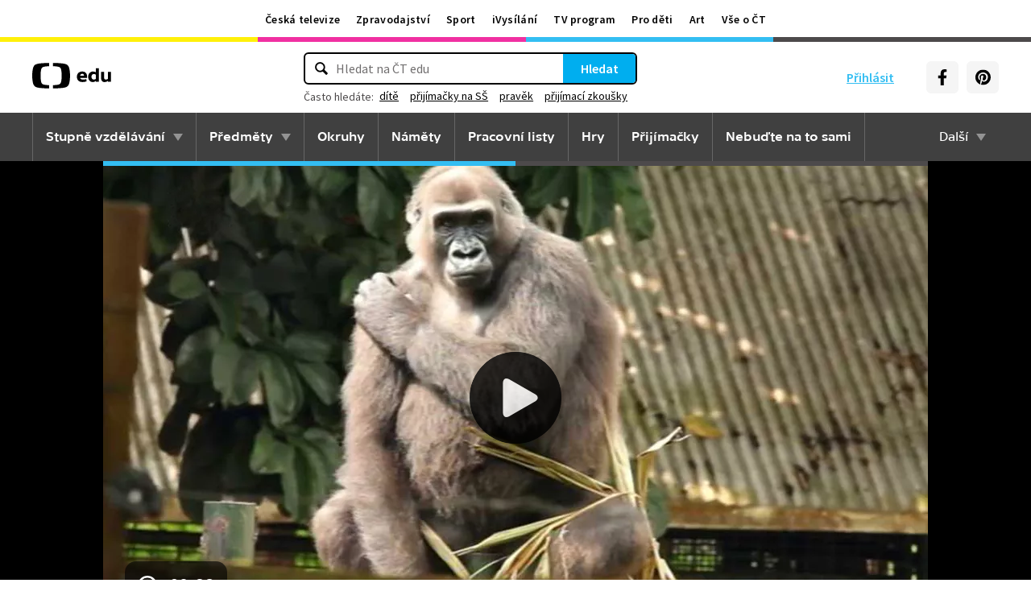

--- FILE ---
content_type: text/html; charset=utf-8
request_url: https://edu.ceskatelevize.cz/video/2964-putovani-za-simpanzi-a-gorilami-nigerijskymi
body_size: 19960
content:
<!DOCTYPE html>
<html lang="cs">
    <head>
        <link rel="stylesheet" href="/dist/css/baseCSS.29beb8b0.css">
        <link rel="preload" href="/dist/css/front.7624733c.css" as="style" onload="this.onload=null;this.rel='stylesheet'">

        <link rel="dns-prefetch" href="//ctfs.ceskatelevize.cz">

        <title id="snippet--title">Putování za šimpanzi a gorilami nigerijskými - ČT edu - Česká televize</title>

            <meta charset="utf-8">
            <meta name="viewport" content="width=device-width, initial-scale=1">
            <meta name="description" content="Čeští vědci se v této reportáži vydali zmapovat část tropického deštného lesa v Kamerunu a vytvořili podklady pro vznik národního parku na ochranu lidoopů.">
            <meta name="keywords" content="regionální geografie,regiony,Afrika,Kamerun,tropický deštný les,prales,kácení pralesů,ochrana přírody,národní park,NP,šimpanz,gorila nigerijská,bush meat,maso z divočiny,šimpanzi,gorila,gorily,fotopasti">
            <meta name="google-site-verification" content="Cua4TZddBzw3EwpZ53kmd-uO8QVNPWp5d73LEHOUm3A">
            <meta name="facebook-domain-verification" content="j5x7n5tbrf19v25ldp8krwraip47fl">
            <meta name="msapplication-config" content="none"/>
                <meta property="og:site_name" content="ČT edu"/>
        <meta property="og:type" content="video.other"/>
                <meta property="og:locale" content="cs_CZ"/>
                <meta property="og:title" content="Putování za šimpanzi a gorilami nigerijskými - ČT edu - Česká televize"/>
                <meta property="og:description" content="Čeští vědci se v této reportáži vydali zmapovat část tropického deštného lesa v Kamerunu a vytvořili podklady pro vznik národního parku na ochranu lidoopů."/>
                <meta property="og:url" content="https://edu.ceskatelevize.cz/video/2964-putovani-za-simpanzi-a-gorilami-nigerijskymi"/>
                <meta property="og:image" content="https://edu.ceskatelevize.cz/storage/video/1200/2964-putovani-za-simpanzi-a-gorilami-nigerijskymi.jpg"/>
        <meta property="og:video" content="https://player.ceskatelevize.cz?origin=ctedu&product=ct-edu&width=100%25&useNewPlaylist=true&IDEC=212411030401209&start=823&end=1401"/>
        <meta property="og:video:type" content="video/mp4"/>
        <meta property="og:video:width" content="1024"/>
        <meta property="og:video:height" content="576"/>
        <meta property="og:video:tag" content="regionální geografie"/>
        <meta property="og:video:tag" content="regiony"/>
        <meta property="og:video:tag" content="Afrika"/>
        <meta property="og:video:tag" content="Kamerun"/>
        <meta property="og:video:tag" content="tropický deštný les"/>
        <meta property="og:video:tag" content="prales"/>
        <meta property="og:video:tag" content="kácení pralesů"/>
        <meta property="og:video:tag" content="ochrana přírody"/>
        <meta property="og:video:tag" content="národní park"/>
        <meta property="og:video:tag" content="NP"/>
        <meta property="og:video:tag" content="šimpanz"/>
        <meta property="og:video:tag" content="gorila nigerijská"/>
        <meta property="og:video:tag" content="bush meat"/>
        <meta property="og:video:tag" content="maso z divočiny"/>
        <meta property="og:video:tag" content="šimpanzi"/>
        <meta property="og:video:tag" content="gorila"/>
        <meta property="og:video:tag" content="gorily"/>
        <meta property="og:video:tag" content="fotopasti"/>
        <meta property="og:video:duration" content="578"/>
        <meta property="og:video:release_date" content="2020-06-30T14:04:17Z"/>
        <meta property="og:image:width" content="1024"/>
        <meta property="og:image:height" content="576"/>
        <meta property="og:image:alt" content="Putování za šimpanzi a gorilami nigerijskými - ČT edu - Česká televize"/>

        <link rel="manifest" href="/site.webmanifest">
        <link rel="icon" type="image/png" sizes="72x72" href="/icon/icon-72x72.png">

            <link rel="canonical" href="https://edu.ceskatelevize.cz/video/2964-putovani-za-simpanzi-a-gorilami-nigerijskymi"/>

        <!-- css - start -->
            <noscript>
                <link rel="stylesheet" href="/dist/css/front.7624733c.css">
            </noscript>
        <!-- css - end -->

        <!-- icons - start -->
            <script src="/dist/js/iconSpriteLoader.e13ed81a.js"></script>
            <script>
                // Load sprite immediately for better performance
                (function() {
                    if (document.readyState === 'loading') {
                        document.addEventListener('DOMContentLoaded', function() {
                            loadSprite();
                        });
                    } else {
                        loadSprite();
                    }
                })();
            </script>
            <style>body>svg{display:none}</style>
        <!-- icons - end -->

        <!-- scripts start -->
            <script defer src="https://ctfs.ceskatelevize.cz/static/v6/common.js"></script>
            <script defer src="https://ctfs.ceskatelevize.cz/static/v6/footer.js"></script>
        <!-- scripts end -->

        <!-- cookie bar - start -->
            <script defer async="" src="https://ctfs.ceskatelevize.cz/static/scripts/cmp/v2.1/cmp.js" type="text/javascript"></script>
            <script defer type="text/javascript">
                window.ctGetConsentStatus = Promise.race([new Promise((resolve) => {
                    window.ctSetConsentStatus = resolve;
                }), new Promise((_, reject) => {
                    setTimeout(() => reject(new Error("Consent status unavailable")), 10000)
                })]);
            </script>
        <!-- cookie bar - end -->

        <!-- analytics - start -->

<script defer type="text/javascript">

    var gemius_identifier = 'ndBFzbsYmaq4YzaFmYdUkcbi74GwdcLgqw7WeaewPDT.D7';
    var gemius_init_timeout = 10000;
    // lines below shouldn't be edited
    function gemius_pending(i) { window[i] = window[i] || function() {var x = window[i+'_pdata'] = window[i+'_pdata'] || []; x[x.length]=arguments;};}; gemius_pending('gemius_hit'); gemius_pending('gemius_event'); gemius_pending('gemius_init'); gemius_pending('pp_gemius_hit'); gemius_pending('pp_gemius_event'); gemius_pending('pp_gemius_init');

    const loadGemius = () => {
        (function(d,t) {try {var gt=d.createElement(t),s=d.getElementsByTagName(t)[0],l='http'+((location.protocol=='https:')?'s':''); gt.setAttribute('async','async');gt.setAttribute('defer','defer'); gt.src=l+'://spir.hit.gemius.pl/xgemius.js'; s.parentNode.insertBefore(gt,s);} catch (e) {}})(document,'script');
    };

    window.ctOnCookieConsentChanged = ({ analytics }) => {
        window.gemius_init({ consent: analytics });
    };

    if (window.ctGetConsentStatus) {
        void window.ctGetConsentStatus
            .then((data) => {
                if (data.consentInteraction) {
                    window.gemius_init({ consent: data.analytics });
                }
            })
            .finally(loadGemius);
    } else {
        loadGemius();
    }

</script>
<!-- Netmonitor - END -->

<!-- Google Tag Manager - events - START -->
<script>
    var dataLayer = dataLayer || [];
    dataLayer.push( {
                "page": { "section": "Edu" },
                "app": { "version": "1", "platform": "Web" }
            } )

    var events = [{"event":"show_view","user":{"id":null,"logged":false,"status":"anonymous"},"page":{"title":"Putování za šimpanzi a gorilami nigerijskými","type":"Show - Video","section":"Edu","category":[],"content":{"id":"2070a250-4336-40ac-9b4c-ea50fed6d89a","title":"Putování za šimpanzi a gorilami nigerijskými","type":"video","show":{"id":1096911352,"title":"Objektiv"}}},"interaction":false,"_clear":true}];

    events.forEach(function (event) {
        dataLayer.push(event);
    });
</script>
<!-- Google Tag Manager - events - END -->

<!-- Google Tag Manager V2 - START -->
<script defer>
    dataLayer.push({
        "app": {
            "version": "1.0.0", // Označení stávajícího buildu/deploye
            "platform": "Web"
        }
    });
    (function (w, d, s, l, i) {
        w[l] = w[l] || [];
        w[l].push({
            'gtm.start': new Date().getTime(),
            event: 'gtm.js'
        });
        var f = d.getElementsByTagName(s)[0],
            j = d.createElement(s),
            dl = l != 'dataLayer' ? '&l=' + l : '';
        j.async = true;
        j.src = 'https://www.googletagmanager.com/gtm.js?id=' + i + dl;
        f.parentNode.insertBefore(j, f);
    })(window, document, 'script', 'dataLayer', 'GTM-WR543Z2');
</script>
<!-- Google Tag Manager V2 - END -->
        <!-- analytics - end -->

    <script type="application/ld+json">
        {
            "@context": "https://schema.org",
            "@type": "VideoObject",
            "name": "Putování za šimpanzi a gorilami nigerijskými",
            "description": "Čeští vědci se v této reportáži vydali zmapovat část tropického deštného lesa v Kamerunu a vytvořili podklady pro vznik národního parku na ochranu lidoopů.",
            "thumbnailUrl": "/storage/video/1200/2964-putovani-za-simpanzi-a-gorilami-nigerijskymi.jpg",
            "uploadDate": "2023-01-03T10:13:31+01:00",
            "duration": "PT9M38S",
            "embedUrl": "https://player.ceskatelevize.cz?origin=ctedu&product=ct-edu&width=100%25&useNewPlaylist=true&IDEC=212411030401209&start=823&end=1401"
        }
    </script>
    </head>

    <body class="" data-tracking-area="Video">
        <!-- analytics body - start -->
<!-- Google Tag Manager V2 - START -->
<noscript>
    <iframe src="https://www.googletagmanager.com/ns.html?id=GTM-WR543Z2" height="0" width="0" style="display:none;visibility:hidden"></iframe>
</noscript>
<!-- Google Tag Manager V2 - END -->
        <!-- analytics body - end -->

        <div id="snippet--flashes">
        </div>


            <header>
<section class="global-header-wrap container-wrap">
    <div class="global-header container">
        <nav id="ctMenu" class="nav nav--global nav--horizontal">
            <a class="nav-item" href="https://www.ceskatelevize.cz/" title="Česká televize">Česká televize</a>
            <a class="nav-item" href="https://ct24.ceskatelevize.cz/" title="Zpravodajství">Zpravodajství</a>
            <a class="nav-item" href="https://sport.ceskatelevize.cz/" title="Sport">Sport</a>
            <a class="nav-item" href="https://www.ceskatelevize.cz/ivysilani/" title="iVysílání">iVysílání</a>
            <a class="nav-item" href="https://www.ceskatelevize.cz/tv-program/" title="TV program">TV program</a>
            <a class="nav-item" href="https://decko.ceskatelevize.cz/" title="Pro děti">Pro děti</a>
            <a class="nav-item" href="https://art.ceskatelevize.cz/" title="Art">Art</a>
            <a class="nav-item" href="https://www.ceskatelevize.cz/vse-o-ct/" title="Vše o ČT">Vše o ČT</a>
        </nav>

        <a id="ctMenuToggle" class="ct-menu-toggle" title="Toggle menu" href="javascript:void(0);">
            <edu-icon class="ei--md ct-menu-toggle--hamburger">hamburger</edu-icon>
            <edu-icon class="ei--md ct-menu-toggle--cross">cross</edu-icon>
            <span class="ct-menu-toggle-title">portály České televize</span>
        </a>
    </div>
</section>
<section class="edu-header-wrap">
<div class="edu-header-top__wrap container-wrap">
    <div class="edu-header-top__container container">
        <div class="edu-header-top__elements">
<div class="edu-header-top__element edu-header-top__element--logo">
    <a href="/" class="edu-header-top__logo" title="ČT edu">
        <svg class="edu-header-top__logo__icon" xmlns="http://www.w3.org/2000/svg" width="98" height="32" viewBox="0 0 312 101" fill="none">
            <path fill-rule="evenodd" clip-rule="evenodd" d="M198.682 75.6955C204.121 75.6955 209.932 74.5767 214.924 72.7867L213.881 64.0603C209.112 65.1791 204.791 65.9249 200.991 65.9249C194.882 65.9249 190.56 63.9112 189.07 59.0632H216.34C219.022 47.0551 213.434 33.9282 197.788 33.9282C184.004 33.9282 176.628 43.1767 176.628 54.8118C176.628 69.4304 186.761 75.6955 198.682 75.6955ZM204.642 50.1891H189.219C190.486 46.0124 193.466 42.8799 197.787 42.8799C201.736 42.8799 204.568 45.1174 204.642 50.1891ZM239.37 75.6964C243.467 75.6964 247.714 74.2047 251.142 71.2959L251.887 74.5776H263.286V21.0259H251.142V36.6887C247.64 34.7495 244.064 33.9291 240.04 33.9291C230.876 33.9291 221.265 40.8654 221.265 54.8127C221.265 68.8346 230.205 75.6964 239.37 75.6964ZM243.765 65.7778C238.624 65.7778 234.08 62.2724 234.08 54.8139C234.08 47.3554 238.624 43.9246 243.765 43.9246C246.15 43.9246 248.832 44.6704 251.141 46.2367V63.3911C248.832 64.9574 246.15 65.7778 243.765 65.7778ZM285.646 75.6975C290.637 75.6975 295.108 74.0567 298.982 71.297L299.727 74.5788H311.201V35.049H298.982V63.3911C296.449 64.8828 293.469 65.7778 290.786 65.7778C287.136 65.7778 284.155 63.9132 284.155 58.6177V35.049H272.011V58.6177C272.011 70.8495 278.12 75.6975 285.646 75.6975Z" fill="black"></path>
            <path fill-rule="evenodd" clip-rule="evenodd" d="M147.731 73.2926C149.118 65.0979 149.526 56.3816 149.526 50.4622C149.526 44.5409 149.118 35.8264 147.731 27.6317C144.402 7.95949 139.279 3.51232 111.821 1.31722C101.845 0.526768 91.0465 0.138664 82.284 -0.000198364V12.9496C86.436 13.0974 91.0733 13.3751 95.4198 13.838C110.731 15.4705 113.586 18.7801 115.436 33.4533C116.208 39.5686 116.44 46.0524 116.44 50.4729C116.44 54.8755 116.208 61.3736 115.436 67.4693C113.586 82.1353 110.731 85.4485 95.4198 87.081C91.0733 87.5474 86.436 87.8252 82.284 87.9729V100.93C91.0465 100.789 101.845 100.398 111.821 99.6054C139.279 97.4156 144.402 92.9631 147.731 73.2926ZM67.2458 -0.000100804C58.4833 0.138762 47.683 0.528646 37.7054 1.31732C10.2489 3.51241 5.12623 7.95958 1.79498 27.6318C0.406815 35.8265 0 44.541 0 50.4623C0 56.3817 0.406815 65.098 1.79498 73.2927C5.12623 92.9632 10.2489 97.4157 37.7054 99.6054C47.683 100.399 58.4833 100.789 67.2458 100.93V87.973C63.0903 87.8253 58.4547 87.5475 54.1029 87.0811C38.7973 85.4486 35.9389 82.1354 34.0868 67.4694C33.3142 61.3737 33.0859 54.8756 33.0859 50.473C33.0859 46.0525 33.3142 39.5687 34.0868 33.4534C35.9389 18.7802 38.7973 15.4706 54.1029 13.8381C58.4547 13.3752 63.0903 13.0975 67.2458 12.9497V-0.000100804Z" fill="black"></path>
        </svg>
    </a>
</div>
<div class="edu-header-top__element edu-header-top__element--buttons">
    <div class="edu-header-top__buttons">

<div class="edu-header-top__buttons__login" id="tutorialSignUp">
    <span class="ct-edu-user-menu-toggle-wrap">
        <a href="/prihlaseni" class="ct-edu-user-menu-toggle">
    <edu-icon class="ct-edu-user-menu-toggle--open-icon">login</edu-icon>
    <edu-icon class="ct-edu-user-menu-toggle--close-icon">cross</edu-icon>
        </a>
    </span>

    <a href="/prihlaseni" class="edu-header-top__buttons__login__item" title="Přihlásit">
        <edu-icon class="ei--md">login</edu-icon>
        <span>Přihlásit</span>
    </a>


</div>


<div class="edu-header-top__buttons__menu">
      <span class="ct-edu-menu-toggle" id="ctEduMenuToggle">
        <edu-icon class="fa-bars ei--lg">hamburger</edu-icon>
        <edu-icon class="fa-xmark ei--lg">cross</edu-icon>
        MENU
      </span>
</div>
<div class="edu-header-top__buttons__socials">
    <a
        class="button button--grey edu-header-top__buttons__socials__item"
        href="https://www.facebook.com/CTedu/"
        target="_blank"
        title="Facebook"
    >
        <svg
            class="svg-inline--fa fa-facebook-f fa-w-20 button-ico"
            aria-hidden="true"
            focusable="false"
            data-prefix="fab"
            data-icon="facebook-f"
            role="img"
            xmlns="http://www.w3.org/2000/svg"
            viewBox="0 0 320 512"
        >
            <path
                fill="currentColor"
                d="M279.14 288l14.22-92.66h-88.91v-60.13c0-25.35 12.42-50.06 52.24-50.06h40.42V6.26S260.43 0 225.36 0c-73.22 0-121.08 44.38-121.08 124.72v70.62H22.89V288h81.39v224h100.17V288z"
            ></path>
        </svg>
    </a>
    <a
        class="button button--grey edu-header-top__buttons__socials__item"
        href="https://cz.pinterest.com/ctedu0101/"
        target="_blank"
        title="Pinterest"
    >
        <svg
            class="svg-inline--fa fa-pinterest fa-w-20 button-ico"
            aria-hidden="true"
            focusable="false"
            data-prefix="fab"
            data-icon="pinterest"
            role="img"
            xmlns="http://www.w3.org/2000/svg"
            viewBox="0 0 21 21"
        >
            <g clip-path="url(#clip0_5688_15205)">
                <path d="M10.9811 0.483887C5.45371 0.483887 0.972229 4.96537 0.972229 10.4928C0.972229 14.7343 3.60778 18.3594 7.33075 19.8172C7.24038 19.0261 7.1663 17.8069 7.36334 16.9431C7.54408 16.1609 8.53371 11.9683 8.53371 11.9683C8.53371 11.9683 8.23741 11.3668 8.23741 10.4854C8.23741 9.09278 9.04482 8.05574 10.0493 8.05574C10.9056 8.05574 11.3174 8.6987 11.3174 9.46463C11.3174 10.3209 10.7737 11.6068 10.4848 12.8009C10.2463 13.798 10.987 14.6128 11.9678 14.6128C13.747 14.6128 15.1145 12.7343 15.1145 10.0335C15.1145 7.63648 13.393 5.96389 10.9293 5.96389C8.0789 5.96389 6.40778 8.09722 6.40778 10.3046C6.40778 11.1609 6.73667 12.0839 7.14853 12.5861C7.23149 12.6854 7.2389 12.7757 7.21371 12.875C7.13964 13.1876 6.9663 13.872 6.93371 14.0113C6.89223 14.192 6.78556 14.2335 6.59593 14.1431C5.34408 13.558 4.56186 11.7372 4.56186 10.2631C4.56186 7.10759 6.85223 4.20833 11.1767 4.20833C14.6448 4.20833 17.347 6.67944 17.347 9.99055C17.347 13.3017 15.1722 16.2172 12.1574 16.2172C11.1441 16.2172 10.1885 15.6898 9.86704 15.0646C9.86704 15.0646 9.36482 16.9757 9.24038 17.4454C9.01816 18.318 8.40778 19.4054 7.99593 20.0735C8.93519 20.3624 9.92334 20.518 10.9619 20.518C16.4893 20.518 20.9707 16.0365 20.9707 10.5091C20.9885 4.96537 16.507 0.483887 10.9811 0.483887Z"
                      fill="currentColor"></path>
            </g>
            <defs>
                <clipPath id="clip0_5688_15205">
                    <rect width="20" height="20.0326" fill="white" transform="translate(0.972229 0.483887)"></rect>
                </clipPath>
            </defs>
        </svg>
    </a>
</div>
    </div>
</div>

<div
    class="edu-header-top__element edu-header-top__element--search"
    data-url-autocomplete="/api/v1/autocomplete"
    data-url-results="/hledani"
    data-q=""
    data-keywords="[&#123;&quot;keyword&quot;:&#123;&quot;__type&quot;:&quot;keyword&quot;,&quot;id&quot;:&quot;dd5859a8-c124-44a0-82e7-de4e83063c3e&quot;,&quot;slug&quot;:&quot;dite&quot;,&quot;title&quot;:&quot;d\u00edt\u011b&quot;},&quot;videos&quot;:22,&quot;articles&quot;:1},&#123;&quot;keyword&quot;:&#123;&quot;__type&quot;:&quot;keyword&quot;,&quot;id&quot;:&quot;28abfad6-694c-45c4-a734-042ef6c7b3d5&quot;,&quot;slug&quot;:&quot;prijimacky-na-ss&quot;,&quot;title&quot;:&quot;p\u0159ij\u00edma\u010dky na S\u0160&quot;},&quot;videos&quot;:16,&quot;articles&quot;:7},&#123;&quot;keyword&quot;:&#123;&quot;__type&quot;:&quot;keyword&quot;,&quot;id&quot;:&quot;a816a5ec-269c-458a-b85e-197d83ecba22&quot;,&quot;slug&quot;:&quot;pravek&quot;,&quot;title&quot;:&quot;prav\u011bk&quot;},&quot;videos&quot;:58,&quot;articles&quot;:5},&#123;&quot;keyword&quot;:&#123;&quot;__type&quot;:&quot;keyword&quot;,&quot;id&quot;:&quot;55bcf165-4da9-4f92-90d2-fdeda913ae9d&quot;,&quot;slug&quot;:&quot;prijimaci-zkousky&quot;,&quot;title&quot;:&quot;p\u0159ij\u00edmac\u00ed zkou\u0161ky&quot;},&quot;videos&quot;:128,&quot;articles&quot;:32},&#123;&quot;keyword&quot;:&#123;&quot;__type&quot;:&quot;keyword&quot;,&quot;id&quot;:&quot;397d4f70-05cc-450f-b5d8-4267c4f02c8a&quot;,&quot;slug&quot;:&quot;doba-kamenna&quot;,&quot;title&quot;:&quot;doba kamenn\u00e1&quot;},&quot;videos&quot;:22,&quot;articles&quot;:3}]"
    
>
    <div class="edu-header-top__search">
        <div class="edu-header-top__search__form__wrap">
            <form id="searchForm" class="edu-header-top__search__form" action="/hledani">
                <input
                    class="edu-header-top__search__form__input"
                    placeholder="Hledat na ČT edu"
                    type="text"
                />
                <button class="edu-header-top__search__form__button" title="Hledat" type="submit">
                    Hledat
                </button>
            </form>

            <div class="edu-header-top__search__frequently_searched__wrap">
                <div class="edu-header-top__search__frequently_searched">
                    <h3 class="edu-header-top__search__frequently_searched__title">Často hledáte:</h3>
                    <div class="edu-header-top__search__frequently_searched__items">
                            <a
                                class="edu-header-top__search__frequently_searched__item"
                                href=""
                                title="dítě"
                            >
                                dítě
                            </a>
                            <a
                                class="edu-header-top__search__frequently_searched__item"
                                href=""
                                title="přijímačky na SŠ"
                            >
                                přijímačky na SŠ
                            </a>
                            <a
                                class="edu-header-top__search__frequently_searched__item"
                                href=""
                                title="pravěk"
                            >
                                pravěk
                            </a>
                            <a
                                class="edu-header-top__search__frequently_searched__item"
                                href=""
                                title="přijímací zkoušky"
                            >
                                přijímací zkoušky
                            </a>
                            <a
                                class="edu-header-top__search__frequently_searched__item"
                                href=""
                                title="doba kamenná"
                            >
                                doba kamenná
                            </a>
                    </div>
                </div>
            </div>

            <div class="edu-header-top__search__suggest"></div>

            <div class="edu-header-top__search__hint">
                <div class="edu-header-top__search__hint__section ">
                    <h3 class="edu-header-top__search__hint__item edu-header-top__search__hint__item--title">
                        Zadávejte, prosím, hledané výrazy s diakritikou.
                    </h3>
                </div>
            </div>
        </div>
    </div>
</div>
        </div>
    </div>
</div>

<div class="edu-header-bottom-wrap container-wrap container-wrap--dark-grey">
    <div class="edu-header container">
        <nav id="ctEduMenu" class="nav nav--main nav--horizontal">
            <div class="nav--left">
                <div class="nav-item-wrap">
                    <div class="nav-dropdown nav-dropdown--educational-stages">
                        <a href="/stupne-vzdelavani" class="nav-item" title="Stupně vzdělávání">
                            Stupně vzdělávání
                        </a>
                        <div class="nav-dropdown-content-wrap">
                            <div class="nav-dropdown-content">
                                    <a href="/stupen-vzdelani/predskolni" class="nav-dropdown-item preschool"
                                       title="Předškolní"
                                    >
                                        Předškolní
                                    </a>
                                    <a href="/stupen-vzdelani/1-stupen-zs" class="nav-dropdown-item elementary-school"
                                       title="1. stupeň ZŠ"
                                    >
                                        1. stupeň ZŠ
                                    </a>
                                    <a href="/stupen-vzdelani/2-stupen-zs" class="nav-dropdown-item middle-school"
                                       title="2. stupeň ZŠ"
                                    >
                                        2. stupeň ZŠ
                                    </a>
                                    <a href="/stupen-vzdelani/stredni-skola" class="nav-dropdown-item high-school"
                                       title="Střední škola"
                                    >
                                        Střední škola
                                    </a>
                            </div>
                        </div>
                    </div>
                </div>

                <div class="nav-item-wrap">
                    <div class="nav-dropdown nav-dropdown--subjects">
                        <a href="/predmety" class="nav-item" title="Předměty">
                            Předměty
                        </a>
                        <div class="nav-dropdown-content-wrap">
                            <div class="nav-dropdown-content">
                                <div class="nav-dropdown-section-wrap">
                                    <h3 class="nav-dropdown-section-title"><span>Školní</span></h3>
                                    <div class="nav-dropdown-section">
                                            <a href="/predmet/anglicky-jazyk" class="nav-dropdown-item edu-stage edu-stage--p-e-m-h"
                                               title="Anglický jazyk">Anglický jazyk</a>
                                            <a href="/predmet/biologie" class="nav-dropdown-item edu-stage edu-stage--h"
                                               title="Biologie">Biologie</a>
                                            <a href="/predmet/cestina-pro-cizince" class="nav-dropdown-item edu-stage edu-stage--p-e-m-h"
                                               title="Čeština jako druhý jazyk">Čeština jako druhý jazyk</a>
                                            <a href="/predmet/chemie" class="nav-dropdown-item edu-stage edu-stage--m-h"
                                               title="Chemie">Chemie</a>
                                            <a href="/predmet/cj-a-literatura" class="nav-dropdown-item edu-stage edu-stage--e-m-h"
                                               title="ČJ a literatura">ČJ a literatura</a>
                                            <a href="/predmet/clovek-a-spolecnost" class="nav-dropdown-item edu-stage edu-stage--m-h"
                                               title="Člověk a společnost">Člověk a společnost</a>
                                            <a href="/predmet/clovek-a-svet-prace" class="nav-dropdown-item edu-stage edu-stage--e-m"
                                               title="Člověk a svět práce">Člověk a svět práce</a>
                                            <a href="/predmet/dejepis" class="nav-dropdown-item edu-stage edu-stage--m-h"
                                               title="Dějepis">Dějepis</a>
                                            <a href="/predmet/ekologie" class="nav-dropdown-item edu-stage edu-stage--m-h"
                                               title="Ekologie">Ekologie</a>
                                            <a href="/predmet/filosofie" class="nav-dropdown-item edu-stage edu-stage--h"
                                               title="Filosofie">Filosofie</a>
                                            <a href="/predmet/francouzsky-jazyk" class="nav-dropdown-item edu-stage edu-stage--p-e-m"
                                               title="Francouzský jazyk">Francouzský jazyk</a>
                                            <a href="/predmet/fyzika" class="nav-dropdown-item edu-stage edu-stage--m-h"
                                               title="Fyzika">Fyzika</a>
                                            <a href="/predmet/globalni-rozvojove-vzdelavani" class="nav-dropdown-item edu-stage edu-stage--e-m-h"
                                               title="Globální rozvojové vzdělávání">Globální rozvojové vzdělávání</a>
                                            <a href="/predmet/hudebni-vychova" class="nav-dropdown-item edu-stage edu-stage--e-m-h"
                                               title="Hudební výchova">Hudební výchova</a>
                                            <a href="/predmet/ict" class="nav-dropdown-item edu-stage edu-stage--e-m-h"
                                               title="Informatika">Informatika</a>
                                            <a href="/predmet/matematika" class="nav-dropdown-item edu-stage edu-stage--e-m-h"
                                               title="Matematika">Matematika</a>
                                            <a href="/predmet/medialni-vychova" class="nav-dropdown-item edu-stage edu-stage--e-m-h"
                                               title="Mediální výchova">Mediální výchova</a>
                                            <a href="/predmet/nemecky-jazyk" class="nav-dropdown-item edu-stage edu-stage--p-e-m-h"
                                               title="Německý jazyk">Německý jazyk</a>
                                            <a href="/predmet/o-vzdelavani" class="nav-dropdown-item edu-stage edu-stage--p-e-m-h"
                                               title="O vzdělávání">O vzdělávání</a>
                                            <a href="/predmet/pravo-a-politologie" class="nav-dropdown-item edu-stage edu-stage--h"
                                               title="Právo a politologie">Právo a politologie</a>
                                            <a href="/predmet/prirodopis" class="nav-dropdown-item edu-stage edu-stage--m"
                                               title="Přírodopis">Přírodopis</a>
                                            <a href="/predmet/prirodoveda-vlastiveda" class="nav-dropdown-item edu-stage edu-stage--e"
                                               title="Přírodověda Vlastivěda">Přírodověda Vlastivěda</a>
                                            <a href="/predmet/prvouka" class="nav-dropdown-item edu-stage edu-stage--e"
                                               title="Prvouka">Prvouka</a>
                                            <a href="/predmet/psychologie-a-sociologie" class="nav-dropdown-item edu-stage edu-stage--h"
                                               title="Psychologie a sociologie">Psychologie a sociologie</a>
                                            <a href="/predmet/umeni-a-kultura" class="nav-dropdown-item edu-stage edu-stage--h"
                                               title="Umění a kultura">Umění a kultura</a>
                                            <a href="/predmet/veda-a-technika" class="nav-dropdown-item edu-stage edu-stage--m-h"
                                               title="Věda a technika">Věda a technika</a>
                                            <a href="/predmet/vychova-ke-zdravi" class="nav-dropdown-item edu-stage edu-stage--e-m-h"
                                               title="Výchova ke zdraví">Výchova ke zdraví</a>
                                            <a href="/predmet/vytvarna-vychova" class="nav-dropdown-item edu-stage edu-stage--e-m"
                                               title="Výtvarná výchova">Výtvarná výchova</a>
                                            <a href="/predmet/zemepis" class="nav-dropdown-item edu-stage edu-stage--m-h"
                                               title="Zeměpis">Zeměpis</a>
                                    </div>
                                </div>
                                <div class="nav-dropdown-section-wrap">
                                    <h3 class="nav-dropdown-section-title"><span>Předškolní</span></h3>
                                    <div class="nav-dropdown-section">
                                            <a href="/predmet/dopravni-vychova-a-bezpeci" class="nav-dropdown-item edu-stage edu-stage--p"
                                               title="Dopravní výchova a bezpečí">Dopravní výchova a bezpečí</a>
                                            <a href="/predmet/hudebni-a-pohybove-aktivity" class="nav-dropdown-item edu-stage edu-stage--p"
                                               title="Hudební a pohybové činnosti">Hudební a pohybové činnosti</a>
                                            <a href="/predmet/lidske-telo-a-zdravi" class="nav-dropdown-item edu-stage edu-stage--p"
                                               title="Já, moje tělo, zdraví a bezpečí">Já, moje tělo, zdraví a bezpečí</a>
                                            <a href="/predmet/komunikace-a-socializace" class="nav-dropdown-item edu-stage edu-stage--p"
                                               title="Komunikace a vztahy">Komunikace a vztahy</a>
                                            <a href="/predmet/logopedicka-prevence-a-smyslove-hry" class="nav-dropdown-item edu-stage edu-stage--p"
                                               title="Logopedie">Logopedie</a>
                                            <a href="/predmet/pamet-a-logicke-hry" class="nav-dropdown-item edu-stage edu-stage--p"
                                               title="Myšlenkové operace">Myšlenkové operace</a>
                                            <a href="/predmet/pohadky-a-pribehy" class="nav-dropdown-item edu-stage edu-stage--p"
                                               title="Pohádky a příběhy">Pohádky a příběhy</a>
                                            <a href="/predmet/poznavani-ceske-republiky" class="nav-dropdown-item edu-stage edu-stage--p"
                                               title="Poznávání České republiky">Poznávání České republiky</a>
                                            <a href="/predmet/priroda" class="nav-dropdown-item edu-stage edu-stage--p"
                                               title="Příroda">Příroda</a>
                                            <a href="/predmet/dle-rocnich-obdobi-a-svatku" class="nav-dropdown-item edu-stage edu-stage--p"
                                               title="Roční období a svátky">Roční období a svátky</a>
                                            <a href="/predmet/poznavani-sveta" class="nav-dropdown-item edu-stage edu-stage--p"
                                               title="Svět kolem nás">Svět kolem nás</a>
                                            <a href="/predmet/vytvarne-aktivity" class="nav-dropdown-item edu-stage edu-stage--p"
                                               title="Výtvarné a pracovní činnosti">Výtvarné a pracovní činnosti</a>
                                    </div>
                                </div>
                            </div>
                        </div>
                    </div>
                </div>

                <div class="nav-item-wrap">
                    <a href="/okruhy" class="nav-item" title="Okruhy">
                        Okruhy
                    </a>
                </div>

                <div class="nav-item-wrap">
                    <a href="/namety" class="nav-item" title="Náměty do výuky">
                        Náměty
                    </a>
                </div>

                <div class="nav-item-wrap">
                    <a href="/pracovni-listy" class="nav-item" title="Pracovní listy">
                        Pracovní listy
                    </a>
                </div>

                <div class="nav-item-wrap">
                    <a href="/hry" class="nav-item" title="Hry">
                        Hry
                    </a>
                </div>

                <div class="nav-item-wrap">
                    <a href="/prijimacky" class="nav-item" title="Přijímačky">
                        Přijímačky
                    </a>
                </div>

                <div class="nav-item-wrap">
                        <a href="/nebudte-na-to-sami" class="nav-item" title="Nebuďte na to sami">
                            <span>Nebuďte na to sami</span>
                        </a>
                </div>

            </div>

            <div class="nav--right">
                <div class="nav-item-wrap">
                    <div class="nav-dropdown nav-dropdown--about-edu">
                        <span class="nav-item">Další</span>
                        <div class="nav-dropdown-content-wrap">
                            <div class="nav-dropdown-content">
                                <a href="/clanky" class="nav-dropdown-item"
                                   title="Články">Články</a>
                                <a href="/souteze" class="nav-dropdown-item"
                                   title="Soutěže">Soutěže</a>
                                <a href="/skolni-televize" class="nav-dropdown-item"
                                   title="Školní televize">Školní televize</a>
                                <a href="/pro-zaky-z-ukrajiny" class="nav-dropdown-item"
                                   title="Pro žáky z UA">Pro žáky z UA</a>
                                <a href="/ct-edu-startuje" class="nav-dropdown-item"
                                   title="O ČT edu">O ČT edu</a>
                                <a href="/tipy-pro-rodice-a-ucitele" class="nav-dropdown-item"
                                   title="Tipy pro rodiče a učitele">Tipy pro rodiče a učitele</a>
                            </div>
                        </div>
                    </div>
                </div>
            </div>
        </nav>
    </div>
</div>

</section>
            </header>


    <section class="video-detail-wrap" data-id="2964">

<div class="video-wrap container-wrap">
    <div class="video container">
        <div class="video-player-wrap edu-stage edu-stage--m-h">
            <div id="video-player" class="video-player"
                 title="Putování za šimpanzi a gorilami nigerijskými"
                 data-origin="ctedu"
                 data-product="ct-edu"
                 data-autostart="true"
                 data-width="100%"
                 data-idec="212411030401209"
                 
                 data-start="823"
                 data-end="1401"
                 
                 data-disableAds="false"
                 data-endpoint="https://player.ceskatelevize.cz"
                 data-useNewPlaylist="true"
            >
                <div class="video-player-placeholder main-video">
                    <picture>
                        <source srcset="/storage/video/1200/2964-putovani-za-simpanzi-a-gorilami-nigerijskymi.webp"  type="image/webp"/>
                        <img src="/storage/video/1200/2964-putovani-za-simpanzi-a-gorilami-nigerijskymi.jpg" class="video-player-thumbnail" alt="Putování za šimpanzi a gorilami nigerijskými"/>
                    </picture>

<span class="video-player-play-button">
    <svg class="play-button__wrap" xmlns="http://www.w3.org/2000/svg" width="114" height="114" viewBox="0 0 114 114">
        <circle class="play-button-circle" cx="57" cy="57" r="57" style="enable-background: new;"></circle>
        <path class="play-button-arrow" d="M81.4 52.5l-32.2-18.5c-4.3-2.5-7.8-.5-7.8 4.5v36.9c0 5 3.6 6.9 7.8 4.5l32.2-18.5c4.3-2.4 4.3-6.4 0-8.9z"></path>
    </svg>
</span>

                    <div class="video-player__duration__wrap">
                        <p class="video-player__duration">
                            <span>09:38</span>
                        </p>
                    </div>

                    <div class="video-player__tags__wrap">
                    </div>
                </div>

<div class="hidden video-player-placeholder other-videos">
    <div class="video-player__other-videos__wrap">
        <div class="video-player__other-videos__content">
                <h2>Pusťte si video znovu<span>nebo se podívejte na další.</span></h2>



            <div class="video-player__other-videos__divider"></div>

            <div class="video-player__other-videos__row video-player__other-videos__row--top">
                    <div class="video-player__other-videos__col">
<div class="list-item__video">
    <a href="/video/302-vznik-a-smysl-pudy"
       data-gtm-tracking-click="&#123;&quot;typeItem&quot;:&quot;video&quot;,&quot;id&quot;:&quot;5ebd471e-6ab9-48f3-b97f-ff6d5fcb373b&quot;,&quot;title&quot;:&quot;Vznik a smysl p\u016fdy&quot;}"
    >
        <div class="list-item__video-img__wrap">
            <div class="list-item__video-tags__wrap">
            </div>
            <div class="list-item__video-icons__wrap">
                <div class="list-item__video-icons__icon list-item__video-icons__icon__has-worksheets">
                    <span>PL</span>
                </div>
            </div>

            <picture>
                <source srcset="/storage/video/400/302-vznik-a-smysl-pudy.jpg" media="(min-width: 100px)" type="image/webp"/>
                <img src="/storage/video/400/302-vznik-a-smysl-pudy.jpg" alt="Vznik a smysl půdy" loading="lazy" />
            </picture>
        </div>
        <div class="list-item__video-content__wrap">
            <div class="list-item__video-timebedge">02:09</div>
            <h2>Vznik a smysl půdy</h2>
            <p class="list-item__video-description">Rozhovor s&nbsp;odborníkem z&nbsp;České zemědělské univerzity, který vysvětluje půdotvorné procesy a&nbsp;význam půdy pro&nbsp;život na&nbsp;Zemi. Co všechno ovlivňuje vznik této životadárné hmoty a&nbsp;proč je tak vzácná? Jak by&nbsp;vypadala naše planeta bez&nbsp;půdy? </p>
            <div class="grade-status-bar">
                <span class="grade-status-bar__item grade-status-bar__item--elementary-school"></span>
                <span class="grade-status-bar__item grade-status-bar__item--middle-school"></span>
                <span class="grade-status-bar__item grade-status-bar__item--high-school"></span>
            </div>
        </div>
    </a>

    <div class="favorite-list-button__wrap favorite-list-button__small popup-absolute jsx-favorite-popup"
        style="width: auto;"
        data-user="false"
        data-full="false"
        data-favorite="false"
        data-login="https://edu.ceskatelevize.cz/registrace"
        data-lists="https://edu.ceskatelevize.cz/muj-ucet/oblibene"
        data-sync="https://edu.ceskatelevize.cz/muj-ucet/oblibene/zmena?item=5ebd471e-6ab9-48f3-b97f-ff6d5fcb373b&amp;itemType=video"
        data-position="bottom right"
    ></div>
</div>
                    </div>
                    <div class="video-player__other-videos__col">
<div class="list-item__video">
    <a href="/video/807-zdroje-energie-v-cr"
       data-gtm-tracking-click="&#123;&quot;typeItem&quot;:&quot;video&quot;,&quot;id&quot;:&quot;fcc3ade8-b6c4-435c-adb4-02926e04e347&quot;,&quot;title&quot;:&quot;Zdroje energie v \u010cR&quot;}"
    >
        <div class="list-item__video-img__wrap">
            <div class="list-item__video-tags__wrap">
            </div>
            <div class="list-item__video-icons__wrap">
                <div class="list-item__video-icons__icon list-item__video-icons__icon__has-worksheets">
                    <span>PL</span>
                </div>
            </div>

            <picture>
                <source srcset="/storage/video/400/807-zdroje-energie-v-cr.jpg" media="(min-width: 100px)" type="image/webp"/>
                <img src="/storage/video/400/807-zdroje-energie-v-cr.jpg" alt="Zdroje energie v ČR" loading="lazy" />
            </picture>
        </div>
        <div class="list-item__video-content__wrap">
            <div class="list-item__video-timebedge">04:00</div>
            <h2>Zdroje energie v ČR</h2>
            <p class="list-item__video-description">Jak se u&nbsp;nás vyrábí elektrická energie? Velká část stále pochází z&nbsp;fosilních paliv, především z&nbsp;uhlí. Se změnami klimatu a&nbsp;nutností omezit emise oxidu uhličitého se to&nbsp;bude muset změnit. Jaké další zdroje tedy využíváme a&nbsp;jaká nás čeká energetická budoucnost?  </p>
            <div class="grade-status-bar">
                <span class="grade-status-bar__item grade-status-bar__item--middle-school"></span>
                <span class="grade-status-bar__item grade-status-bar__item--high-school"></span>
            </div>
        </div>
    </a>

    <div class="favorite-list-button__wrap favorite-list-button__small popup-absolute jsx-favorite-popup"
        style="width: auto;"
        data-user="false"
        data-full="false"
        data-favorite="false"
        data-login="https://edu.ceskatelevize.cz/registrace"
        data-lists="https://edu.ceskatelevize.cz/muj-ucet/oblibene"
        data-sync="https://edu.ceskatelevize.cz/muj-ucet/oblibene/zmena?item=fcc3ade8-b6c4-435c-adb4-02926e04e347&amp;itemType=video"
        data-position="bottom right"
    ></div>
</div>
                    </div>
                    <div class="video-player__other-videos__col">
<div class="list-item__video">
    <a href="/video/801-mesic-faze-zatmeni-povrch"
       data-gtm-tracking-click="&#123;&quot;typeItem&quot;:&quot;video&quot;,&quot;id&quot;:&quot;cdc0829c-1a75-4f71-9375-d428f094c369&quot;,&quot;title&quot;:&quot;M\u011bs\u00edc: f\u00e1ze, zatm\u011bn\u00ed, povrch&quot;}"
    >
        <div class="list-item__video-img__wrap">
            <div class="list-item__video-tags__wrap">
            </div>
            <div class="list-item__video-icons__wrap">
                <div class="list-item__video-icons__icon list-item__video-icons__icon__has-worksheets">
                    <span>PL</span>
                </div>
            </div>

            <picture>
                <source srcset="/storage/video/400/801-mesic-faze-zatmeni-povrch.jpg" media="(min-width: 100px)" type="image/webp"/>
                <img src="/storage/video/400/801-mesic-faze-zatmeni-povrch.jpg" alt="Měsíc: fáze, zatmění, povrch" loading="lazy" />
            </picture>
        </div>
        <div class="list-item__video-content__wrap">
            <div class="list-item__video-timebedge">03:42</div>
            <h2>Měsíc: fáze, zatmění, povrch</h2>
            <p class="list-item__video-description">Vysvětlení různých podob fází Měsíce. Vyprávění o&nbsp;tom, jak vzniká zatmění Měsíce, doplněné popisem vlastností povrchu Měsíce.</p>
            <div class="grade-status-bar">
                <span class="grade-status-bar__item grade-status-bar__item--middle-school"></span>
                <span class="grade-status-bar__item grade-status-bar__item--high-school"></span>
            </div>
        </div>
    </a>

    <div class="favorite-list-button__wrap favorite-list-button__small popup-absolute jsx-favorite-popup"
        style="width: auto;"
        data-user="false"
        data-full="false"
        data-favorite="false"
        data-login="https://edu.ceskatelevize.cz/registrace"
        data-lists="https://edu.ceskatelevize.cz/muj-ucet/oblibene"
        data-sync="https://edu.ceskatelevize.cz/muj-ucet/oblibene/zmena?item=cdc0829c-1a75-4f71-9375-d428f094c369&amp;itemType=video"
        data-position="bottom right"
    ></div>
</div>
                    </div>
            </div>
            <div class="video-player__other-videos__moreBtn">
                    <a class="video-player__re-play-button button button--cyan">
                        <edu-icon class="re-play-button__wrap ei--md">repeat</edu-icon>
                        <span>Přehrát video znovu</span>
                    </a>
            </div>
        </div>
    </div>
</div>
            </div>
        </div>
    </div>
</div>


<div class="video-attributes-content-wrap container-wrap container-wrap--grey">
    <div class="video-attributes-content container">
        <div id="videoInfoTab" class="video-attributes-content__video-info tab-content box-wrap">
            <div class="box box--left">
                <h1 class="video-attributes-content__video-title">Putování za šimpanzi a gorilami nigerijskými</h1>

                <p class="video-attributes-content__description">Čeští vědci se v&nbsp;této reportáži vydali zmapovat část tropického deštného lesa v&nbsp;Kamerunu a&nbsp;vytvořili podklady pro&nbsp;vznik národního parku na&nbsp;ochranu lidoopů.</p>



                <div class="video-attributes-content-tags-wrap">
                    <div class="video-attributes-content-tags-row">
                        <h3 class="video-attributes-content__title">Z pořadu:</h3>
                        <div class="video-attributes-content-tags tags">
                            <a href="/porad/objektiv" class="tag button" title="Objektiv" data-tracking-action="Proklik navigace" data-tracking-label="Pořad">
                                Objektiv
                            </a>
                                <a id="playFullShow" class="link link--arrow" title="Přehrát celý pořad" data-type="video" data-title-video="Přehrát pasáž" data-title-full="Přehrát celý pořad">
                                    Přehrát celý pořad
                                </a>
                        </div>
                    </div>
                    <div class="video-attributes-content-tags-row">
                        <h3 class="video-attributes-content__title">Témata:</h3>
                        <div class="video-attributes-content-tags tags">
                                <a href="/tema/afrika" class="tag button" title="Afrika" data-tracking-action="Proklik navigace" data-tracking-label="Téma">
                                    Afrika
                                </a>
                                <a href="/tema/zivotni-prostredi" class="tag button" title="Životní prostředí" data-tracking-action="Proklik navigace" data-tracking-label="Téma">
                                    Životní prostředí
                                </a>
                                <a href="/tema/fyzickogeograficka-sfera" class="tag button" title="Fyzickogeografická sféra" data-tracking-action="Proklik navigace" data-tracking-label="Téma">
                                    Fyzickogeografická sféra
                                </a>
                                <a href="/tema/biologie-zivocichu" class="tag button" title="Biologie živočichů" data-tracking-action="Proklik navigace" data-tracking-label="Téma">
                                    Biologie živočichů
                                </a>
                                <a href="/tema/ekologie" class="tag button" title="Ekologie" data-tracking-action="Proklik navigace" data-tracking-label="Téma">
                                    Ekologie
                                </a>
                                <a href="/tema/obecna-biologie" class="tag button" title="Obecná biologie" data-tracking-action="Proklik navigace" data-tracking-label="Téma">
                                    Obecná biologie
                                </a>
                                <a href="/tema/ochrana-prirody-a-zivotniho-prostredi" class="tag button" title="Ochrana přírody a životního prostředí" data-tracking-action="Proklik navigace" data-tracking-label="Téma">
                                    Ochrana přírody a životního prostředí
                                </a>
                        </div>
                    </div>
                    <div class="video-attributes-content-tags-row">
                        <h3 class="video-attributes-content__title">Vhodné pro stupeň:</h3>
                        <div class="video-attributes-content-tags tags">
                                <a href="/stupen-vzdelani/2-stupen-zs" class="tag button middle-school" title="2. stupeň ZŠ" data-tracking-action="Proklik navigace" data-tracking-label="Stupeň vzdělání">
                                    2. stupeň ZŠ
                                </a>
                                <a href="/stupen-vzdelani/stredni-skola" class="tag button high-school" title="Střední škola" data-tracking-action="Proklik navigace" data-tracking-label="Stupeň vzdělání">
                                    Střední škola
                                </a>
                        </div>
                    </div>
                    <div class="video-attributes-content-tags-row">
                        <h3 class="video-attributes-content__title">Vhodné pro předmět:</h3>
                        <div class="video-attributes-content-tags tags">
                                <a href="/predmet/prirodopis" class="tag button" title="Přírodopis" data-tracking-action="Proklik navigace" data-tracking-label="Předmět">
                                    Přírodopis
                                </a>
                                <a href="/predmet/zemepis" class="tag button" title="Zeměpis" data-tracking-action="Proklik navigace" data-tracking-label="Předmět">
                                    Zeměpis
                                </a>
                                <a href="/predmet/biologie" class="tag button" title="Biologie" data-tracking-action="Proklik navigace" data-tracking-label="Předmět">
                                    Biologie
                                </a>
                                <a href="/predmet/ekologie" class="tag button" title="Ekologie" data-tracking-action="Proklik navigace" data-tracking-label="Předmět">
                                    Ekologie
                                </a>
                        </div>
                    </div>
                    <div class="video-attributes-content-tags-row">
                        <h3 class="video-attributes-content__title">Klíčová slova:</h3>
                        <div class="video-attributes-content-tags tags">
                                <a href="/hledani?q=region%C3%A1ln%C3%AD+geografie" class="tag link" title="regionální geografie" data-tracking-action="Proklik navigace" data-tracking-label="Klíčové slovo">
                                    regionální geografie
                                </a>
                                <a href="/hledani?q=regiony" class="tag link" title="regiony" data-tracking-action="Proklik navigace" data-tracking-label="Klíčové slovo">
                                    regiony
                                </a>
                                <a href="/hledani?q=Afrika" class="tag link" title="Afrika" data-tracking-action="Proklik navigace" data-tracking-label="Klíčové slovo">
                                    Afrika
                                </a>
                                <a href="/hledani?q=ochrana+p%C5%99%C3%ADrody" class="tag link" title="ochrana přírody" data-tracking-action="Proklik navigace" data-tracking-label="Klíčové slovo">
                                    ochrana přírody
                                </a>
                                <a href="/hledani?q=n%C3%A1rodn%C3%AD+park" class="tag link" title="národní park" data-tracking-action="Proklik navigace" data-tracking-label="Klíčové slovo">
                                    národní park
                                </a>
                                <a href="/hledani?q=tropick%C3%BD+de%C5%A1tn%C3%BD+les" class="tag link" title="tropický deštný les" data-tracking-action="Proklik navigace" data-tracking-label="Klíčové slovo">
                                    tropický deštný les
                                </a>
                                <a href="/hledani?q=prales" class="tag link" title="prales" data-tracking-action="Proklik navigace" data-tracking-label="Klíčové slovo">
                                    prales
                                </a>
                                <a href="/hledani?q=k%C3%A1cen%C3%AD+prales%C5%AF" class="tag link" title="kácení pralesů" data-tracking-action="Proklik navigace" data-tracking-label="Klíčové slovo">
                                    kácení pralesů
                                </a>
                                <a href="/hledani?q=Kamerun" class="tag link" title="Kamerun" data-tracking-action="Proklik navigace" data-tracking-label="Klíčové slovo">
                                    Kamerun
                                </a>
                                <a href="/hledani?q=NP" class="tag link" title="NP" data-tracking-action="Proklik navigace" data-tracking-label="Klíčové slovo">
                                    NP
                                </a>
                                <a href="/hledani?q=%C5%A1impanz" class="tag link" title="šimpanz" data-tracking-action="Proklik navigace" data-tracking-label="Klíčové slovo">
                                    šimpanz
                                </a>
                                <a href="/hledani?q=gorila" class="tag link" title="gorila" data-tracking-action="Proklik navigace" data-tracking-label="Klíčové slovo">
                                    gorila
                                </a>
                        </div>
                    </div>
                </div>
            </div>

            <div class="box box--right">

<div class="video-detail-buttons-wrap">
    <div class="button-wrap">

    <div class="favorite-list-button__wrap favorite-list-button__full popup-absolute jsx-favorite-popup"
        style="width: auto;"
        data-user="false"
        data-full="true"
        data-button="Přidat do oblíbených"
        data-favorite="false"
        data-cbutton="button button--icon"
        data-cicon="button-icon--left"
        data-login="https://edu.ceskatelevize.cz/registrace"
        data-lists="https://edu.ceskatelevize.cz/muj-ucet/oblibene"
        data-sync="https://edu.ceskatelevize.cz/muj-ucet/oblibene/zmena?item=2070a250-4336-40ac-9b4c-ea50fed6d89a&amp;itemType=video"
        data-position="bottom right"
    ></div>
    </div>
</div>

            </div>
        </div>
    </div>
</div>
    </section>





    <section class="page-title-wrap container-wrap">
        <div class="page-title container">
            <h2 id="dalsi-videa" class="page-title-heading">Mohlo by vás také zajímat</h2>



<section class="search-result search-result--transparent">
    <header id="snippet--snippetSearchResultHeader" class="search-result__header container">
        <div class="search-result__header__left"></div>

        <h2 class="page-title-heading"><small class='font-size-24'>Biologie živočichů</small></h2>

        <div class="search-result__header__right search-result__info">
            <a href="/tema/biologie-zivocichu" class="button button-search-result">
                Další videa
            </a>
        </div>
    </header>


    <section class="search-list-video container pb-0">
        <div class="search-list-video__wrap " id="snippet--snippetLists" data-ajax-append>
<div class="list-item__video">
    <a href="/video/5012-lymeska-borelioza"
       data-gtm-tracking-click="&#123;&quot;typeItem&quot;:&quot;video&quot;,&quot;id&quot;:&quot;4099c415-0713-4f81-9ad1-9fdc8f0eaaff&quot;,&quot;title&quot;:&quot;Lymesk\u00e1 boreli\u00f3za&quot;}"
    >
        <div class="list-item__video-img__wrap">
            <div class="list-item__video-tags__wrap">
            </div>
            <div class="list-item__video-icons__wrap">
            </div>

            <picture>
                <source srcset="/storage/video/400/5012-lymeska-borelioza.jpg" media="(min-width: 100px)" type="image/webp"/>
                <img src="/storage/video/400/5012-lymeska-borelioza.jpg" alt="Lymeská borelióza" loading="lazy" />
            </picture>
        </div>
        <div class="list-item__video-content__wrap">
            <div class="list-item__video-timebedge">04:08</div>
            <h2>Lymeská borelióza</h2>
            <p class="list-item__video-description">Lymeská borelióza je onemocnění přenosné ze&nbsp;zvířete na&nbsp;člověka a&nbsp;hlavním přenašečem je klíště. MUDr. Jiří Pešina vysvětluje, jaká jsou stadia onemocnění a&nbsp;jaké jsou jejich příznaky.</p>
            <div class="grade-status-bar">
                <span class="grade-status-bar__item grade-status-bar__item--middle-school"></span>
                <span class="grade-status-bar__item grade-status-bar__item--high-school"></span>
            </div>
        </div>
    </a>

    <div class="favorite-list-button__wrap favorite-list-button__small popup-absolute jsx-favorite-popup"
        style="width: auto;"
        data-user="false"
        data-full="false"
        data-favorite="false"
        data-login="https://edu.ceskatelevize.cz/registrace"
        data-lists="https://edu.ceskatelevize.cz/muj-ucet/oblibene"
        data-sync="https://edu.ceskatelevize.cz/muj-ucet/oblibene/zmena?item=4099c415-0713-4f81-9ad1-9fdc8f0eaaff&amp;itemType=video"
        data-position="bottom right"
    ></div>
</div>
<div class="list-item__video">
    <a href="/video/7459-skokan-hnedy"
       data-gtm-tracking-click="&#123;&quot;typeItem&quot;:&quot;video&quot;,&quot;id&quot;:&quot;c7f47e19-f98e-484f-8b7a-1a6513fbaca8&quot;,&quot;title&quot;:&quot;Skokan hn\u011bd\u00fd&quot;}"
    >
        <div class="list-item__video-img__wrap">
            <div class="list-item__video-tags__wrap">
            </div>
            <div class="list-item__video-icons__wrap">
            </div>

            <picture>
                <source srcset="/storage/video/400/7459-skokan-hnedy.jpg" media="(min-width: 100px)" type="image/webp"/>
                <img src="/storage/video/400/7459-skokan-hnedy.jpg" alt="Skokan hnědý" loading="lazy" />
            </picture>
        </div>
        <div class="list-item__video-content__wrap">
            <div class="list-item__video-timebedge">01:35</div>
            <h2>Skokan hnědý</h2>
            <p class="list-item__video-description">Skokan hnědý obývá okolí rybníků a&nbsp;mokřin, které vyhledává zejména v&nbsp;období rozmnožování. Zimuje převážně ve&nbsp;vodě, v&nbsp;různých říčkách a&nbsp;potocích. Poté překonává dlouhé vzdálenosti až na&nbsp;místa rozmnožování. Společně s&nbsp;ropuchou obecnou během tohoto putování často umírá na&nbsp;silnicích pod&nbsp;koly aut.</p>
            <div class="grade-status-bar">
                <span class="grade-status-bar__item grade-status-bar__item--middle-school"></span>
                <span class="grade-status-bar__item grade-status-bar__item--high-school"></span>
            </div>
        </div>
    </a>

    <div class="favorite-list-button__wrap favorite-list-button__small popup-absolute jsx-favorite-popup"
        style="width: auto;"
        data-user="false"
        data-full="false"
        data-favorite="false"
        data-login="https://edu.ceskatelevize.cz/registrace"
        data-lists="https://edu.ceskatelevize.cz/muj-ucet/oblibene"
        data-sync="https://edu.ceskatelevize.cz/muj-ucet/oblibene/zmena?item=c7f47e19-f98e-484f-8b7a-1a6513fbaca8&amp;itemType=video"
        data-position="bottom right"
    ></div>
</div>
<div class="list-item__video">
    <a href="/video/12658-vceli-ul-a-jeho-klimatizace"
       data-gtm-tracking-click="&#123;&quot;typeItem&quot;:&quot;video&quot;,&quot;id&quot;:&quot;95c0d6b4-4444-4e98-920a-d0f05c0b7381&quot;,&quot;title&quot;:&quot;V\u010del\u00ed \u00fal a jeho klimatizace&quot;}"
    >
        <div class="list-item__video-img__wrap">
            <div class="list-item__video-tags__wrap">
            <span class="list-item__video-tag">
                Rozhovor s odborníkem
            </span>
            </div>
            <div class="list-item__video-icons__wrap">
            </div>

            <picture>
                <source srcset="/storage/video/400/12658-vceli-ul-a-jeho-klimatizace.jpg" media="(min-width: 100px)" type="image/webp"/>
                <img src="/storage/video/400/12658-vceli-ul-a-jeho-klimatizace.jpg" alt="Včelí úl a jeho klimatizace" loading="lazy" />
            </picture>
        </div>
        <div class="list-item__video-content__wrap">
            <div class="list-item__video-timebedge">00:47</div>
            <h2>Včelí úl a jeho klimatizace</h2>
            <p class="list-item__video-description">Ve&nbsp;včelím úlu panuje velmi stálá teplota kolem 25 °C jak v&nbsp;zimě, tak v&nbsp;létě. Včely svými těly, rozestavěním po&nbsp;úle a&nbsp;také synchronizovaným máváním křídel dokážou zajistit velmi účinnou klimatizaci vnitřních prostor, které obývají.</p>
            <div class="grade-status-bar">
                <span class="grade-status-bar__item grade-status-bar__item--middle-school"></span>
                <span class="grade-status-bar__item grade-status-bar__item--high-school"></span>
            </div>
        </div>
    </a>

    <div class="favorite-list-button__wrap favorite-list-button__small popup-absolute jsx-favorite-popup"
        style="width: auto;"
        data-user="false"
        data-full="false"
        data-favorite="false"
        data-login="https://edu.ceskatelevize.cz/registrace"
        data-lists="https://edu.ceskatelevize.cz/muj-ucet/oblibene"
        data-sync="https://edu.ceskatelevize.cz/muj-ucet/oblibene/zmena?item=95c0d6b4-4444-4e98-920a-d0f05c0b7381&amp;itemType=video"
        data-position="bottom right"
    ></div>
</div>
<div class="list-item__video">
    <a href="/video/1197-jezera-v-cr"
       data-gtm-tracking-click="&#123;&quot;typeItem&quot;:&quot;video&quot;,&quot;id&quot;:&quot;5b9145ad-9546-4f5c-89e3-b12e26d605f8&quot;,&quot;title&quot;:&quot;Jezera v \u010cR&quot;}"
    >
        <div class="list-item__video-img__wrap">
            <div class="list-item__video-tags__wrap">
            </div>
            <div class="list-item__video-icons__wrap">
            </div>

            <picture>
                <source srcset="/storage/video/400/1197-jezera-v-cr.jpg" media="(min-width: 100px)" type="image/webp"/>
                <img src="/storage/video/400/1197-jezera-v-cr.jpg" alt="Jezera v ČR" loading="lazy" />
            </picture>
        </div>
        <div class="list-item__video-content__wrap">
            <div class="list-item__video-timebedge">08:50</div>
            <h2>Jezera v ČR</h2>
            <p class="list-item__video-description">Existují stovky míst, která nazýváme jezery. Skutečných, tedy přirozených jezer je z&nbsp;nich však pouze zlomek. Vypravme se k&nbsp;několika z&nbsp;nich. Pod&nbsp;hladinou šumavských ledovcových jezer, rašelinných jezírek či&nbsp;v&nbsp;jihomoravských bažinách a&nbsp;mokřadech bují pestrý život.</p>
            <div class="grade-status-bar">
                <span class="grade-status-bar__item grade-status-bar__item--middle-school"></span>
                <span class="grade-status-bar__item grade-status-bar__item--high-school"></span>
            </div>
        </div>
    </a>

    <div class="favorite-list-button__wrap favorite-list-button__small popup-absolute jsx-favorite-popup"
        style="width: auto;"
        data-user="false"
        data-full="false"
        data-favorite="false"
        data-login="https://edu.ceskatelevize.cz/registrace"
        data-lists="https://edu.ceskatelevize.cz/muj-ucet/oblibene"
        data-sync="https://edu.ceskatelevize.cz/muj-ucet/oblibene/zmena?item=5b9145ad-9546-4f5c-89e3-b12e26d605f8&amp;itemType=video"
        data-position="bottom right"
    ></div>
</div>
        </div>


    </section>
</section>


<section class="search-result search-result--transparent">
    <header id="snippet--snippetSearchResultHeader" class="search-result__header container">
        <div class="search-result__header__left"></div>

        <h2 class="page-title-heading"><small class='font-size-24'>Obecná biologie</small></h2>

        <div class="search-result__header__right search-result__info">
            <a href="/tema/obecna-biologie" class="button button-search-result">
                Další videa
            </a>
        </div>
    </header>


    <section class="search-list-video container pb-0">
        <div class="search-list-video__wrap " id="snippet--snippetLists" data-ajax-append>
<div class="list-item__video">
    <a href="/video/6073-pokus-tanec-barev-v-mlece"
       data-gtm-tracking-click="&#123;&quot;typeItem&quot;:&quot;video&quot;,&quot;id&quot;:&quot;d57471a0-80fe-4e66-9e72-98b1aaafedb2&quot;,&quot;title&quot;:&quot;Pokus: Tanec barev v ml\u00e9ce&quot;}"
    >
        <div class="list-item__video-img__wrap">
            <div class="list-item__video-tags__wrap">
            </div>
            <div class="list-item__video-icons__wrap">
            </div>

            <picture>
                <source srcset="/storage/video/400/6073-pokus-tanec-barev-v-mlece.jpg" media="(min-width: 100px)" type="image/webp"/>
                <img src="/storage/video/400/6073-pokus-tanec-barev-v-mlece.jpg" alt="Pokus: Tanec barev v mléce" loading="lazy" />
            </picture>
        </div>
        <div class="list-item__video-content__wrap">
            <div class="list-item__video-timebedge">03:58</div>
            <h2>Pokus: Tanec barev v mléce</h2>
            <p class="list-item__video-description">Mléko je tzv. homogenní tekutina, což znamená, že všechny jeho složky, tedy voda, tuk a&nbsp;bílkoviny, jsou v&nbsp;něm rozptýleny rovnoměrně. Pokus s&nbsp;využitím plnotučného mléka, barviv a&nbsp;saponátu způsobí doslova tanec molekul tuku.</p>
            <div class="grade-status-bar">
                <span class="grade-status-bar__item grade-status-bar__item--middle-school"></span>
            </div>
        </div>
    </a>

    <div class="favorite-list-button__wrap favorite-list-button__small popup-absolute jsx-favorite-popup"
        style="width: auto;"
        data-user="false"
        data-full="false"
        data-favorite="false"
        data-login="https://edu.ceskatelevize.cz/registrace"
        data-lists="https://edu.ceskatelevize.cz/muj-ucet/oblibene"
        data-sync="https://edu.ceskatelevize.cz/muj-ucet/oblibene/zmena?item=d57471a0-80fe-4e66-9e72-98b1aaafedb2&amp;itemType=video"
        data-position="bottom right"
    ></div>
</div>
<div class="list-item__video">
    <a href="/video/4782-nanovlakna"
       data-gtm-tracking-click="&#123;&quot;typeItem&quot;:&quot;video&quot;,&quot;id&quot;:&quot;dd060806-175d-44bb-93d7-91ca1737cc8b&quot;,&quot;title&quot;:&quot;Nanovl\u00e1kna&quot;}"
    >
        <div class="list-item__video-img__wrap">
            <div class="list-item__video-tags__wrap">
            </div>
            <div class="list-item__video-icons__wrap">
            </div>

            <picture>
                <source srcset="/storage/video/400/4782-nanovlakna.jpg" media="(min-width: 100px)" type="image/webp"/>
                <img src="/storage/video/400/4782-nanovlakna.jpg" alt="Nanovlákna" loading="lazy" />
            </picture>
        </div>
        <div class="list-item__video-content__wrap">
            <div class="list-item__video-timebedge">02:21</div>
            <h2>Nanovlákna</h2>
            <p class="list-item__video-description">Nano je jednotkou délky, a&nbsp;to&nbsp;velmi malou. Nanovlákna jsou tak jemná, že nejsou pouhým okem postřehnutelná. Vznikají z&nbsp;polymerů v&nbsp;elektrickém poli a&nbsp;tvoří vrstvy podobné filtru, který má dále mnoho využití.</p>
            <div class="grade-status-bar">
                <span class="grade-status-bar__item grade-status-bar__item--middle-school"></span>
            </div>
        </div>
    </a>

    <div class="favorite-list-button__wrap favorite-list-button__small popup-absolute jsx-favorite-popup"
        style="width: auto;"
        data-user="false"
        data-full="false"
        data-favorite="false"
        data-login="https://edu.ceskatelevize.cz/registrace"
        data-lists="https://edu.ceskatelevize.cz/muj-ucet/oblibene"
        data-sync="https://edu.ceskatelevize.cz/muj-ucet/oblibene/zmena?item=dd060806-175d-44bb-93d7-91ca1737cc8b&amp;itemType=video"
        data-position="bottom right"
    ></div>
</div>
<div class="list-item__video">
    <a href="/video/4018-jak-vypada-bunka"
       data-gtm-tracking-click="&#123;&quot;typeItem&quot;:&quot;video&quot;,&quot;id&quot;:&quot;eb63a9fc-cee2-42dd-a373-04c1e2fa86fa&quot;,&quot;title&quot;:&quot;Jak vypad\u00e1 bu\u0148ka&quot;}"
    >
        <div class="list-item__video-img__wrap">
            <div class="list-item__video-tags__wrap">
            </div>
            <div class="list-item__video-icons__wrap">
                <div class="list-item__video-icons__icon list-item__video-icons__icon__has-worksheets">
                    <span>PL</span>
                </div>
            </div>

            <picture>
                <source srcset="/storage/video/400/4018-jak-vypada-bunka.jpg" media="(min-width: 100px)" type="image/webp"/>
                <img src="/storage/video/400/4018-jak-vypada-bunka.jpg" alt="Jak vypadá buňka" loading="lazy" />
            </picture>
        </div>
        <div class="list-item__video-content__wrap">
            <div class="list-item__video-timebedge">00:52</div>
            <h2>Jak vypadá buňka</h2>
            <p class="list-item__video-description">Všechny živé organismy jsou složené z&nbsp;buněk. Mnohobuněčné organismy tvoří stovky až miliony buněk, jako například u&nbsp;člověka. Jiné organismy zase tvoří jen jediná buňka. Příkladem jsou bakterie, prvoci a&nbsp;další jednobuněčné organismy. Každá buňka má membránu, jádro a&nbsp;cytoplazmu. Buňky se množí dělením.</p>
            <div class="grade-status-bar">
                <span class="grade-status-bar__item grade-status-bar__item--middle-school"></span>
            </div>
        </div>
    </a>

    <div class="favorite-list-button__wrap favorite-list-button__small popup-absolute jsx-favorite-popup"
        style="width: auto;"
        data-user="false"
        data-full="false"
        data-favorite="false"
        data-login="https://edu.ceskatelevize.cz/registrace"
        data-lists="https://edu.ceskatelevize.cz/muj-ucet/oblibene"
        data-sync="https://edu.ceskatelevize.cz/muj-ucet/oblibene/zmena?item=eb63a9fc-cee2-42dd-a373-04c1e2fa86fa&amp;itemType=video"
        data-position="bottom right"
    ></div>
</div>
<div class="list-item__video">
    <a href="/video/12071-jak-funguji-kmenove-bunky"
       data-gtm-tracking-click="&#123;&quot;typeItem&quot;:&quot;video&quot;,&quot;id&quot;:&quot;e070a77d-0b14-4185-a7e1-ffbd81045a72&quot;,&quot;title&quot;:&quot;Jak funguj\u00ed kmenov\u00e9 bu\u0148ky&quot;}"
    >
        <div class="list-item__video-img__wrap">
            <div class="list-item__video-tags__wrap">
            </div>
            <div class="list-item__video-icons__wrap">
                <div class="list-item__video-icons__icon list-item__video-icons__icon__has-worksheets">
                    <span>PL</span>
                </div>
            </div>

            <picture>
                <source srcset="/storage/video/400/12071-jak-funguji-kmenove-bunky.jpg" media="(min-width: 100px)" type="image/webp"/>
                <img src="/storage/video/400/12071-jak-funguji-kmenove-bunky.jpg" alt="Jak fungují kmenové buňky" loading="lazy" />
            </picture>
        </div>
        <div class="list-item__video-content__wrap">
            <div class="list-item__video-timebedge">02:13</div>
            <h2>Jak fungují kmenové buňky</h2>
            <p class="list-item__video-description">Kmenové buňky jsou základem pro&nbsp;vývoj celého našeho organismu. Když se po&nbsp;spojení samčí a&nbsp;samičí pohlavní buňky začnou buňky embrya dělit, dochází k&nbsp;vývoji všech důležitých orgánů a&nbsp;částí těla. Jak ale buňky vědí, čím se stát a&nbsp;jakou úlohu mají zajišťovat? Ve&nbsp;videu se podíváme na&nbsp;to, co jsou kmenové buňky, jaké mají funkce a&nbsp;jak je za&nbsp;pomoci dalších specializovaných buněk (organizérů) řízen jejich další osud s&nbsp;ohledem na&nbsp;vývoj jednotlivých orgánů.</p>
            <div class="grade-status-bar">
                <span class="grade-status-bar__item grade-status-bar__item--middle-school"></span>
            </div>
        </div>
    </a>

    <div class="favorite-list-button__wrap favorite-list-button__small popup-absolute jsx-favorite-popup"
        style="width: auto;"
        data-user="false"
        data-full="false"
        data-favorite="false"
        data-login="https://edu.ceskatelevize.cz/registrace"
        data-lists="https://edu.ceskatelevize.cz/muj-ucet/oblibene"
        data-sync="https://edu.ceskatelevize.cz/muj-ucet/oblibene/zmena?item=e070a77d-0b14-4185-a7e1-ffbd81045a72&amp;itemType=video"
        data-position="bottom right"
    ></div>
</div>
        </div>


    </section>
</section>


<section class="search-result search-result--transparent">
    <header id="snippet--snippetSearchResultHeader" class="search-result__header container">
        <div class="search-result__header__left"></div>

        <h2 class="page-title-heading"><small class='font-size-24'>Obecná biologie</small></h2>

        <div class="search-result__header__right search-result__info">
            <a href="/tema/obecna-biologie" class="button button-search-result">
                Další videa
            </a>
        </div>
    </header>


    <section class="search-list-video container pb-0">
        <div class="search-list-video__wrap " id="snippet--snippetLists" data-ajax-append>
<div class="list-item__video">
    <a href="/video/5090-virova-onemocneni"
       data-gtm-tracking-click="&#123;&quot;typeItem&quot;:&quot;video&quot;,&quot;id&quot;:&quot;40d93ceb-0d31-4359-9bd5-513bc8e1fccf&quot;,&quot;title&quot;:&quot;Virov\u00e1 onemocn\u011bn\u00ed&quot;}"
    >
        <div class="list-item__video-img__wrap">
            <div class="list-item__video-tags__wrap">
            </div>
            <div class="list-item__video-icons__wrap">
            </div>

            <picture>
                <source srcset="/storage/video/400/5090-virova-onemocneni.jpg" media="(min-width: 100px)" type="image/webp"/>
                <img src="/storage/video/400/5090-virova-onemocneni.jpg" alt="Virová onemocnění" loading="lazy" />
            </picture>
        </div>
        <div class="list-item__video-content__wrap">
            <div class="list-item__video-timebedge">04:29</div>
            <h2>Virová onemocnění</h2>
            <p class="list-item__video-description">Některé virové choroby doprovázejí lidstvo od&nbsp;nepaměti. Příkladem je vzteklina, žlutá zimnice nebo pravé neštovice. Získávali jsme je a&nbsp;získáváme od&nbsp;zvířat. Například pravé neštovice, hrůza hrůz, byly původně chorobou velbloudů. Odhaduje se, že vyhubily asi 70&nbsp;% obyvatelstva Ameriky, když je tam zavlekli kolonizátoři. Že viry vůbec existují, zjistil roku 1892 Ukrajinec Dimitrij Ivanovskij. To&nbsp;je téma pro&nbsp;mikroesej Františka Koukolíka.</p>
            <div class="grade-status-bar">
                <span class="grade-status-bar__item grade-status-bar__item--high-school"></span>
            </div>
        </div>
    </a>

    <div class="favorite-list-button__wrap favorite-list-button__small popup-absolute jsx-favorite-popup"
        style="width: auto;"
        data-user="false"
        data-full="false"
        data-favorite="false"
        data-login="https://edu.ceskatelevize.cz/registrace"
        data-lists="https://edu.ceskatelevize.cz/muj-ucet/oblibene"
        data-sync="https://edu.ceskatelevize.cz/muj-ucet/oblibene/zmena?item=40d93ceb-0d31-4359-9bd5-513bc8e1fccf&amp;itemType=video"
        data-position="bottom right"
    ></div>
</div>
<div class="list-item__video">
    <a href="/video/1526-kde-se-bere-kava"
       data-gtm-tracking-click="&#123;&quot;typeItem&quot;:&quot;video&quot;,&quot;id&quot;:&quot;49fdcd9b-570c-4bb0-a29f-667a6cb86c85&quot;,&quot;title&quot;:&quot;Kde se bere k\u00e1va&quot;}"
    >
        <div class="list-item__video-img__wrap">
            <div class="list-item__video-tags__wrap">
            </div>
            <div class="list-item__video-icons__wrap">
            </div>

            <picture>
                <source srcset="/storage/video/400/1526-kde-se-bere-kava.jpg" media="(min-width: 100px)" type="image/webp"/>
                <img src="/storage/video/400/1526-kde-se-bere-kava.jpg" alt="Kde se bere káva" loading="lazy" />
            </picture>
        </div>
        <div class="list-item__video-content__wrap">
            <div class="list-item__video-timebedge">05:10</div>
            <h2>Kde se bere káva</h2>
            <p class="list-item__video-description">Pasáž ukazuje, jakou cestu musí urazit káva, než se dostane na&nbsp;stůl.</p>
            <div class="grade-status-bar">
                <span class="grade-status-bar__item grade-status-bar__item--middle-school"></span>
                <span class="grade-status-bar__item grade-status-bar__item--high-school"></span>
            </div>
        </div>
    </a>

    <div class="favorite-list-button__wrap favorite-list-button__small popup-absolute jsx-favorite-popup"
        style="width: auto;"
        data-user="false"
        data-full="false"
        data-favorite="false"
        data-login="https://edu.ceskatelevize.cz/registrace"
        data-lists="https://edu.ceskatelevize.cz/muj-ucet/oblibene"
        data-sync="https://edu.ceskatelevize.cz/muj-ucet/oblibene/zmena?item=49fdcd9b-570c-4bb0-a29f-667a6cb86c85&amp;itemType=video"
        data-position="bottom right"
    ></div>
</div>
<div class="list-item__video">
    <a href="/video/4961-o-genetickem-vyzkumu-s-nositelem-nobelovy-ceny"
       data-gtm-tracking-click="&#123;&quot;typeItem&quot;:&quot;video&quot;,&quot;id&quot;:&quot;d2aeea81-2a25-4f8f-b717-a5cce6a307c3&quot;,&quot;title&quot;:&quot;O genetick\u00e9m v\u00fdzkumu s nositelem Nobelovy ceny&quot;}"
    >
        <div class="list-item__video-img__wrap">
            <div class="list-item__video-tags__wrap">
            </div>
            <div class="list-item__video-icons__wrap">
            </div>

            <picture>
                <source srcset="/storage/video/400/4961-o-genetickem-vyzkumu-s-nositelem-nobelovy-ceny.jpg" media="(min-width: 100px)" type="image/webp"/>
                <img src="/storage/video/400/4961-o-genetickem-vyzkumu-s-nositelem-nobelovy-ceny.jpg" alt="O genetickém výzkumu s nositelem Nobelovy ceny" loading="lazy" />
            </picture>
        </div>
        <div class="list-item__video-content__wrap">
            <div class="list-item__video-timebedge">13:01</div>
            <h2>O genetickém výzkumu s nositelem Nobelovy ceny</h2>
            <p class="list-item__video-description">Jak geny řídí vývoj embryí? Jak probíhá genetický výzkum na&nbsp;octomilkách? V&nbsp;čem jsou tyto mušky unikátní pokusná zvířata? Eric Wieschaus, vývojový biolog, nositel Nobelovy ceny za&nbsp;fyziologii a&nbsp;lékařství hovoří o&nbsp;svém výzkumu.</p>
            <div class="grade-status-bar">
                <span class="grade-status-bar__item grade-status-bar__item--high-school"></span>
            </div>
        </div>
    </a>

    <div class="favorite-list-button__wrap favorite-list-button__small popup-absolute jsx-favorite-popup"
        style="width: auto;"
        data-user="false"
        data-full="false"
        data-favorite="false"
        data-login="https://edu.ceskatelevize.cz/registrace"
        data-lists="https://edu.ceskatelevize.cz/muj-ucet/oblibene"
        data-sync="https://edu.ceskatelevize.cz/muj-ucet/oblibene/zmena?item=d2aeea81-2a25-4f8f-b717-a5cce6a307c3&amp;itemType=video"
        data-position="bottom right"
    ></div>
</div>
<div class="list-item__video">
    <a href="/video/1099-orchidejove-louky-bilych-karpat"
       data-gtm-tracking-click="&#123;&quot;typeItem&quot;:&quot;video&quot;,&quot;id&quot;:&quot;84a70383-b3f5-41e0-ba99-35b42905386c&quot;,&quot;title&quot;:&quot;Orchidejov\u00e9 louky B\u00edl\u00fdch Karpat&quot;}"
    >
        <div class="list-item__video-img__wrap">
            <div class="list-item__video-tags__wrap">
            </div>
            <div class="list-item__video-icons__wrap">
            </div>

            <picture>
                <source srcset="/storage/video/400/1099-orchidejove-louky-bilych-karpat.jpg" media="(min-width: 100px)" type="image/webp"/>
                <img src="/storage/video/400/1099-orchidejove-louky-bilych-karpat.jpg" alt="Orchidejové louky Bílých Karpat" loading="lazy" />
            </picture>
        </div>
        <div class="list-item__video-content__wrap">
            <div class="list-item__video-timebedge">08:18</div>
            <h2>Orchidejové louky Bílých Karpat</h2>
            <p class="list-item__video-description"> V&nbsp;kulturní krajině Bílých Karpat se nacházejí unikátní orchidejové louky, které zde v&nbsp;minulosti vznikly po&nbsp;odlesnění a&nbsp;jež se zde díky pravidelnému kosení udržely až do&nbsp;současnosti.</p>
            <div class="grade-status-bar">
                <span class="grade-status-bar__item grade-status-bar__item--middle-school"></span>
                <span class="grade-status-bar__item grade-status-bar__item--high-school"></span>
            </div>
        </div>
    </a>

    <div class="favorite-list-button__wrap favorite-list-button__small popup-absolute jsx-favorite-popup"
        style="width: auto;"
        data-user="false"
        data-full="false"
        data-favorite="false"
        data-login="https://edu.ceskatelevize.cz/registrace"
        data-lists="https://edu.ceskatelevize.cz/muj-ucet/oblibene"
        data-sync="https://edu.ceskatelevize.cz/muj-ucet/oblibene/zmena?item=84a70383-b3f5-41e0-ba99-35b42905386c&amp;itemType=video"
        data-position="bottom right"
    ></div>
</div>
        </div>


    </section>
</section>
        </div>
    </section>


<div class="container-wrap container-wrap--content-width container-wrap--grey-gradient-top">
    <div class="container container--content-width">
        <div class="content-width__wrap">
            <div class="content-width__heading__wrap">
                <h4 class="content-width__heading">ČT edu nejsou pouze videa</h4>
            </div>

            <div class="content-width__items__wrap">
                <div class="content-width__items">
    <div class="content-width__item__wrap">
        <div class="content-width__item content-width__item--is-link">
            <div class="content-width__item__img">
                <img src="/img/content-width/ico-video.svg" alt="14 033 videí" loading="lazy"/>
            </div>
            <div class="content-width__item__counter">
                <p>14 033</p>
            </div>
            <div class="content-width__item__title">
                <h4>videí</h4>
            </div>
            <a href="/stupne-vzdelavani" class="content-width__item__link"></a>
        </div>
    </div>
    <div class="content-width__item__wrap">
        <div class="content-width__item content-width__item--is-link">
            <div class="content-width__item__img">
                <img src="/img/content-width/ico-collection.svg" alt="797 námětů do <br /> výuky" loading="lazy"/>
            </div>
            <div class="content-width__item__counter">
                <p>797</p>
            </div>
            <div class="content-width__item__title">
                <h4>námětů do <br /> výuky</h4>
            </div>
            <a href="/namety" class="content-width__item__link"></a>
        </div>
    </div>
    <div class="content-width__item__wrap">
        <div class="content-width__item content-width__item--is-link">
            <div class="content-width__item__img">
                <img src="/img/content-width/ico-worksheet.svg" alt="4 771 pracovních <br/> listů" loading="lazy"/>
            </div>
            <div class="content-width__item__counter">
                <p>4 771</p>
            </div>
            <div class="content-width__item__title">
                <h4>pracovních <br/> listů</h4>
            </div>
            <a href="/pracovni-listy" class="content-width__item__link"></a>
        </div>
    </div>
    <div class="content-width__item__wrap">
        <div class="content-width__item">
            <div class="content-width__item__img">
                <img src="/img/content-width/ico-show.svg" alt="1 359 pořadů" loading="lazy"/>
            </div>
            <div class="content-width__item__counter">
                <p>1 359</p>
            </div>
            <div class="content-width__item__title">
                <h4>pořadů</h4>
            </div>
        </div>
    </div>
    <div class="content-width__item__wrap">
        <div class="content-width__item content-width__item--is-link">
            <div class="content-width__item__img">
                <img src="/img/content-width/ico-game.svg" alt="68 edukativních <br/> her" loading="lazy"/>
            </div>
            <div class="content-width__item__counter">
                <p>68</p>
            </div>
            <div class="content-width__item__title">
                <h4>edukativních <br/> her</h4>
            </div>
            <a href="/hry" class="content-width__item__link"></a>
        </div>
    </div>
                </div>

                <div class="content-width__text">
                    <p>
                        Každý měsíc
                        <br />
                        přibývají na <span class="color__magenta">ČT edu</span>
                        <br />
                        <span class="color__cyan">
                          desítky nových
                          <br />
                          materiálů
                        </span>
                        pro
                        <br />
                        vaši výuku
                    </p>
                    <i class="content-width__text__grades"></i>
                </div>

            </div>
        </div>
    </div>
</div>



<section class="newsletter-wrap container-wrap">
    <div class="newsletter container">
        <h2 class="newsletter-heading heading">Novinky na e-mail</h2>
        <h3 class="newsletter-subheading subheading">Pošleme vám, co nového se děje ve světě edu. Nová videa, témata, funkce a další.</h3>

        <form action="/video/2964-putovani-za-simpanzi-a-gorilami-nigerijskymi" method="post" class="form newsletter-form ajax" novalidate="true" id="frm-newsletter-newsletterForm">
            <div class="form-input-wrap">
                <input type="email" name="email" placeholder="Zadejte váš e-mail" id="frm-newsletter-newsletterForm-email" required data-nette-rules='[{"op":":filled","msg":"Prosím vyplňte toto pole."},{"op":":email","msg":"Prosím zadejte platnout e-mailovou adresu."},{"op":":email","msg":"Neplatný email. <span>Pokud se chcete přihlásit k odběru novinek, zadejte platný e-mail.</span>"}]' class="form-input form-input--email">
            </div>
            <input type="submit" name="_submit" value="Chci novinky" class="button button--magenta">
        <input type="hidden" name="_do" value="newsletter-newsletterForm-submit"></form>


    <div id="snippet-newsletter-feedback">
        

        
    </div>

        <p class="newsletter-description">
            Novinky posíláme jednou za měsíc. Nebudeme vám posílat žádný spam. Vložením e-mailu souhlasíte se <a href="/registrace/souhlas" target="_blank">zpracováním osobních údajů</a>.
        </p>
    </div>
</section>

<footer class="ctg ctg-footer">
    <div class="ctg-row ctg-middle-xs">
        <div class="ctg-col-xs-6 ctg-col-header"><a title="Úvodní stránka České televize"
                                                    href="https://www.ceskatelevize.cz/"><img aria-hidden="true"
                                                                                              src="https://ctfs.ceskatelevize.cz/static/assets/images/Ceska_televize_logo.c18ac7a00af1952d4a74b7e9c4792aa7.svg"
                                                                                              alt="Česká televize"
                                                                                              height="32"/></a></div>
        <div class="ctg-col-xs-6 ctg-alignRight ctg-middle ctg-flex ctg-col-social"><p role="heading" aria-level="2">
                Česká televize na sociálních sítích:</p>
            <ul class="ctg-social">
                <li><a class="instagramicon" title="Instagram České televize"
                       href="https://www.instagram.com/ceskatelevize" target="_blank" rel="noopener noreferrer"><img
                                width="32" height="32" class="standardinstagram"
                                src="https://ctfs.ceskatelevize.cz/static/assets/images/instagram.3a9b47167b56a8398b1154e4bfd4d968.svg"
                                alt="Instagram - Česká televize"/> <img width="32" height="32" class="hoverinstagram"
                                                                        src="https://ctfs.ceskatelevize.cz/static/assets/images/instagramHover.453e43e947e31fc54ba08ee854ac2d31.svg"
                                                                        alt="Instagram - Česká televize"/></a></li>
                <li><a class="facebookicon" title="Facebook České televize"
                       href="https://www.facebook.com/ceskatelevize" target="_blank" rel="noopener noreferrer"><img
                                width="32" height="32" class="standardfacebook"
                                src="https://ctfs.ceskatelevize.cz/static/assets/images/facebook.9f235719262ad8d171db7038006e595b.svg"
                                alt="Facebook - Česká televize"/> <img width="32" height="32" class="hoverfacebook"
                                                                       src="https://ctfs.ceskatelevize.cz/static/assets/images/facebookHover.57aeb200052f27057fd3660c3130b984.svg"
                                                                       alt="Facebook - Česká televize"/></a></li>
                <li><a class="youtubeicon" title="YouTube České televize" href="https://www.youtube.com/ceskatelevize"
                       target="_blank" rel="noopener noreferrer"><img width="32" height="32" class="standardyoutube"
                                                                      src="https://ctfs.ceskatelevize.cz/static/assets/images/youtube.18a09babf34f011369671fea53574285.svg"
                                                                      alt="YouTube - Česká televize"/> <img width="32"
                                                                                                            height="32"
                                                                                                            class="hoveryoutube"
                                                                                                            src="https://ctfs.ceskatelevize.cz/static/assets/images/youtubeHover.c3c292dabd4b015b1cf47e3d7f019eab.svg"
                                                                                                            alt="YouTube - Česká televize"/></a>
                </li>
                <li><a class="twittericon" title="X(Twitter) - Česká televize" href="https://twitter.com/czechtv"
                       target="_blank" rel="noopener noreferrer"><img width="32" height="32" class="standardtwitter"
                                                                      src="https://ctfs.ceskatelevize.cz/static/assets/images/x.2d220dc9e09450579721eafc49ec3386.svg"
                                                                      alt="X(Twitter) - Česká televize"/> <img
                                width="32" height="32" class="hovertwitter"
                                src="https://ctfs.ceskatelevize.cz/static/assets/images/xHover.c2a61034122d8e8d3bf9f7f5a789b6e6.svg"
                                alt="X(Twitter) - Česká televize"/></a></li>
            </ul>
        </div>
    </div>
    <div class="ctg-row">
        <div class="ctg-col-xs-5 ctg-links-div"><h2 class="ctg-sr-only">Rozcestník stránek</h2>
            <ul class="ctg-links">
                <li><a href="https://www.ceskatelevize.cz/zive/" data-testid="zive_vysilani">Živé vysílání</a></li>
                <li><a href="https://www.ceskatelevize.cz/vse-o-ct/" data-testid="vse_o_ct">Vše o ČT</a></li>
                <li><a href="https://www.ceskatelevize.cz/tv-program/" data-testid="tv_program">TV program</a></li>
                <li><a href="https://www.ceskatelevize.cz/brno/" data-testid="studio_brno">Studio Brno</a></li>
                <li><a href="https://ct24.ceskatelevize.cz/pocasi" data-testid="pocasi">Počasí</a></li>
                <li><a href="https://www.ceskatelevize.cz/ostrava/" data-testid="studio_ostrava">Studio Ostrava</a></li>
                <li><a href="https://www.ceskatelevize.cz/hbbtv/" data-testid="hbbtv_aplikace">HbbTV aplikace</a></li>
                <li><a href="https://www.ceskatelevize.cz/rada-ct/" data-testid="rada_ct">Rada ČT</a></li>
                <li><a href="https://www.ceskatelevize.cz/aplikace/" data-testid="mobilni_aplikace">Mobilní aplikace</a>
                </li>
                <li><a href="https://www.ceskatelevize.cz/vse-o-ct/reklama/" data-testid="reklama">Reklama</a></li>
                <li><a href="https://poplatky.ceskatelevize.cz/domacnost" data-testid="tv_poplatky">TV poplatky</a></li>
                <li><a href="https://www.ceskatelevize.cz/vse-o-ct/kariera" data-testid="kariera">Kariéra</a></li>
                <li><a href="https://eshop.ceskatelevize.cz/" data-testid="eshop">E-shop</a></li>
                <li>
                    <a href="https://www.ceskatelevize.cz/vse-o-ct/vyberova-rizeni-konkurzy/konkurzy-pozvanky-na-nataceni/"
                       data-testid="konkurzy">Konkurzy</a></li>
                <li><a href="https://www.ceskatelevize.cz/decko-pro-rodice/uvod/" data-testid="decko_pro_rodice">Déčko
                        pro rodiče</a></li>
                <li><a href="https://www.ceskatelevize.cz/vse-o-ct/press/" data-testid="pro_media">Pro média</a></li>
                <li><a href="https://teletext.ceskatelevize.cz/" data-testid="teletext">Teletext</a></li>
                <li><a href="https://www.ceskatelevize.cz/vse-o-ct/podavani-nametu-a-projektu/"
                       data-testid="pro_autory">Pro autory</a></li>
                <li><a href="https://www.ceskatelevize.cz/faq/" data-testid="caste_dotazy">Časté dotazy</a></li>
                <li><a href="https://www.ceskatelevize.cz/telexport/" data-testid="telexport">Telexport</a></li>
                <li><a href="https://www.ceskatelevize.cz/filmy/" data-testid="zveme_vas_do_kina">Zveme Vás do kina</a>
                </li>
                <li><a href="https://www.ceskatelevize.cz/vse-o-ct/produkcni-sluzby/" data-testid="produkcni_sluzby">Produkční
                        služby</a></li>
                <li><a href="https://www.ceskatelevize.cz/vse-o-ct/kontakty/" data-testid="kontakty">Kontakty</a></li>
            </ul>
        </div>
        <div class="ctg-col-xs-7 ctg-col-icons">
            <div class="ctg-wrapper"><h2 class="ctg-sr-only">Rozcestník kanálů</h2>
                <ul class="ctg-product-links">
                    <li class="ctg-col-xs-4 ctg-col-single-icon"><a title="Stránky ČT 24"
                                                                    href="https://ct24.ceskatelevize.cz"><img
                                    src="https://ctfs.ceskatelevize.cz/static/assets/images/CT24.60f4694dfde6fade765ca9eeea8ebb37.svg"
                                    alt="ČT24" height="24" data-testid="ct24"/></a></li>
                    <li class="ctg-col-xs-4 ctg-col-single-icon"><a title="Stránky ČT Sport"
                                                                    href="https://sport.ceskatelevize.cz"><img
                                    src="https://ctfs.ceskatelevize.cz/static/assets/images/CTsport.a7fdab5b06b2e07fa04ae41d376f29a4.svg"
                                    alt="ČT Sport" height="24" data-testid="ct4"/></a></li>
                    <li class="ctg-col-xs-4 ctg-col-single-icon"><a title="Stránky iVysílání"
                                                                    href="https://www.ceskatelevize.cz/ivysilani/"><img
                                    src="https://ctfs.ceskatelevize.cz/static/assets/images/ivysilani.40364905e6d8c597d722605b08a95b0d.svg"
                                    alt="iVysílání" height="24" data-testid="ivysilani"/></a></li>
                    <li class="ctg-col-xs-4 col ctg-col-single-icon"><a title="Stránky ČT Déčko"
                                                                        href="https://decko.ceskatelevize.cz"><img
                                    src="https://ctfs.ceskatelevize.cz/static/assets/images/CTd.6dc0eee1c38ca664e1e35d0a596900f9.svg"
                                    alt="ČT Déčko" height="24" data-testid="decko"/></a></li>
                    <li class="ctg-col-xs-4 col ctg-col-single-icon"><a title="Stránky ČT Art"
                                                                        href="https://art.ceskatelevize.cz/"><img
                                    src="https://ctfs.ceskatelevize.cz/static/assets/images/CTart.35124ab699485bd6cc3eb539d7b3faa0.svg"
                                    alt="ČT Art" height="24" data-testid="art"/></a></li>
                    <li class="ctg-col-xs-4 col ctg-col-single-icon"><a title="Stránky ČT Edu"
                                                                        href="https://edu.ceskatelevize.cz/"><img
                                    src="https://ctfs.ceskatelevize.cz/static/assets/images/edu.6a64a78e38af931fb4b194a932c29286.svg"
                                    alt="ČT Edu" height="24" data-testid="edu"/></a></li>
                </ul>
            </div>
            <div class="ctg-helpcenter ctg-middle-xs">
                <div class="ctg-help-middle ctg-text-middle"><p role="heading" aria-level="2"><strong>Divácké
                            centrum</strong> je tu pro vás každý den v době 7:30 — 20:00 hod</p></div>
                <div class="ctg-help-middle-contact ctg-text-middle"><p class="ctg-middle-xs ctg-flex ctg-help-links"><a
                                title="Telefonní číslo" href="tel:420261136113"><img
                                    src="https://ctfs.ceskatelevize.cz/static/assets/images/phone.e6bbdc2c11ae2ec29eee4c2ec210625e.svg"
                                    alt="Telefonní číslo" height="20"/> <span class="ctg-help-link">261 136 113 </span></a><a
                                title="E-mailová adresa" href="mailto:info@ceskatelevize.cz"><img
                                    src="https://ctfs.ceskatelevize.cz/static/assets/images/mail.87be2d7b32cdd394c336423aea9a2144.svg"
                                    alt="E-mail" height="20"/> <span class="ctg-help-link">info@ceskatelevize.cz</span></a>
                    </p></div>
            </div>
        </div>
    </div>
    <hr class="ctg-hr"/>
    <div class="ctg-row ctg-copyright">
        <div class="ctg-col-xs-8"><p>
                © Česká televize<span style="margin: 0 7px">•</span><a href="https://www.ceskatelevize.cz/english/">English
                    version</a></p>
            <div class="ctg-cookie">
                <a href="https://www.ceskatelevize.cz/ochrana-soukromi/">Ochrana soukromí.</a>
            </div>
        </div>
        <div class="ctg-flex ctg-col-xs-4 ctg-alignRight"><a href="https://www.ceskatelevize.cz/mapa-stranek/">Mapa
                stránek</a><span style="margin: 0 7px">•</span><a href="https://www.ceskatelevize.cz/rss/">RSS</a></div>
    </div>
</footer>
<footer class="ctg ctg-footer-mobile">
    <div class="ctg-row">
        <div class="ctg-col-xs-12 ctg-col-header"><a href="https://www.ceskatelevize.cz/"
                                                     title="Úvodní stránka České televize"></a> <img
                    src="https://ctfs.ceskatelevize.cz/static/assets/images/Ceska_televize_logo.c18ac7a00af1952d4a74b7e9c4792aa7.svg"
                    alt="Česká televize" height="24"/></div>
    </div>
    <div class="ctg-helpcenter ctg-middle-xs">
        <div class="ctg-row row-small ctg-help-middle ctg-text-middle"><p><strong>Divácké centrum</strong> je tu pro vás
                každý den v době 7:30 — 20:00 hod</p></div>
        <div class="ctg-row row-small"><p class="ctg-middle-xs ctg-flex ctg-help-links"><a href="tel:420261136113"><img
                            src="https://ctfs.ceskatelevize.cz/static/assets/images/phone.e6bbdc2c11ae2ec29eee4c2ec210625e.svg"
                            alt="Telefonní číslo" height="20"/><span class="ctg-help-link">261 136 113</span></a></p>
        </div>
        <div class="ctg-row row-small"><p class="ctg-middle-xs ctg-flex ctg-help-links"><a
                        href="mailto:info@ceskatelevize.cz"><img
                            src="https://ctfs.ceskatelevize.cz/static/assets/images/mail.87be2d7b32cdd394c336423aea9a2144.svg"
                            alt="E-mail" height="20"/><span class="ctg-help-link">info@ceskatelevize.cz</span></a></p>
        </div>
    </div>
    <hr class="ctg-hr"/>
    <div class="ctg-row-small">
        <div class="ctg-col-xs-12 ctg-links-div">
            <ul class="ctg-links">
                <li><a href="https://www.ceskatelevize.cz/zive/" data-testid="zive_vysilani">Živé vysílání</a></li>
                <li><a href="https://www.ceskatelevize.cz/vse-o-ct/" data-testid="vse_o_ct">Vše o ČT</a></li>
                <li><a href="https://www.ceskatelevize.cz/tv-program/" data-testid="tv_program">TV program</a></li>
                <li><a href="https://www.ceskatelevize.cz/brno/" data-testid="studio_brno">Studio Brno</a></li>
                <li><a href="https://ct24.ceskatelevize.cz/pocasi" data-testid="pocasi">Počasí</a></li>
                <li><a href="https://www.ceskatelevize.cz/ostrava/" data-testid="studio_ostrava">Studio Ostrava</a></li>
                <li><a href="https://www.ceskatelevize.cz/hbbtv/" data-testid="hbbtv_aplikace">HbbTV aplikace</a></li>
                <li><a href="https://www.ceskatelevize.cz/rada-ct/" data-testid="rada_ct">Rada ČT</a></li>
                <li><a href="https://www.ceskatelevize.cz/aplikace/" data-testid="mobilni_aplikace">Mobilní aplikace</a>
                </li>
                <li><a href="https://www.ceskatelevize.cz/vse-o-ct/reklama/" data-testid="reklama">Reklama</a></li>
                <li><a href="https://poplatky.ceskatelevize.cz/domacnost" data-testid="tv_poplatky">TV poplatky</a></li>
                <li><a href="https://www.ceskatelevize.cz/vse-o-ct/kariera" data-testid="kariera">Kariéra</a></li>
                <li><a href="https://eshop.ceskatelevize.cz/" data-testid="eshop">E-shop</a></li>
                <li>
                    <a href="https://www.ceskatelevize.cz/vse-o-ct/vyberova-rizeni-konkurzy/konkurzy-pozvanky-na-nataceni/"
                       data-testid="konkurzy">Konkurzy</a></li>
                <li><a href="https://www.ceskatelevize.cz/decko-pro-rodice/uvod/" data-testid="decko_pro_rodice">Déčko
                        pro rodiče</a></li>
                <li><a href="https://www.ceskatelevize.cz/vse-o-ct/press/" data-testid="pro_media">Pro média</a></li>
                <li><a href="https://teletext.ceskatelevize.cz/" data-testid="teletext">Teletext</a></li>
                <li><a href="https://www.ceskatelevize.cz/vse-o-ct/podavani-nametu-a-projektu/"
                       data-testid="pro_autory">Pro autory</a></li>
                <li><a href="https://www.ceskatelevize.cz/faq/" data-testid="caste_dotazy">Časté dotazy</a></li>
                <li><a href="https://www.ceskatelevize.cz/telexport/" data-testid="telexport">Telexport</a></li>
                <li><a href="https://www.ceskatelevize.cz/filmy/" data-testid="zveme_vas_do_kina">Zveme Vás do kina</a>
                </li>
                <li><a href="https://www.ceskatelevize.cz/vse-o-ct/produkcni-sluzby/" data-testid="produkcni_sluzby">Produkční
                        služby</a></li>
                <li><a href="https://www.ceskatelevize.cz/vse-o-ct/kontakty/" data-testid="kontakty">Kontakty</a></li>
            </ul>
        </div>
    </div>
    <hr class="ctg-hr-update"/>
    <div class="ctg-row-small">
        <div class="ctg-col-xs-12 ctg-flex ctg-row-middle">
            <ul class="ctg-social">
                <li><a class="instagramicon" href="https://www.instagram.com/ceskatelevize" target="_blank"
                       rel="noopener noreferrer"><img width="40" height="40" class="standardinstagram"
                                                      src="https://ctfs.ceskatelevize.cz/static/assets/images/instagram.3a9b47167b56a8398b1154e4bfd4d968.svg"
                                                      alt="Instagram - Česká televize"/> <img width="40" height="40"
                                                                                              class="hoverinstagram"
                                                                                              src="https://ctfs.ceskatelevize.cz/static/assets/images/instagramHover.453e43e947e31fc54ba08ee854ac2d31.svg"
                                                                                              alt="Instagram - Česká televize"/>
                        <div aria-hidden="true" class="caption">Instagram</div>
                    </a></li>
                <li><a class="facebookicon" href="https://www.facebook.com/ceskatelevize" target="_blank"
                       rel="noopener noreferrer"><img width="40" height="40" class="standardfacebook"
                                                      src="https://ctfs.ceskatelevize.cz/static/assets/images/facebook.9f235719262ad8d171db7038006e595b.svg"
                                                      alt="Facebook - Česká televize"/> <img width="40" height="40"
                                                                                             class="hoverfacebook"
                                                                                             src="https://ctfs.ceskatelevize.cz/static/assets/images/facebookHover.57aeb200052f27057fd3660c3130b984.svg"
                                                                                             alt="Facebook - Česká televize"/>
                        <div aria-hidden="true" class="caption">Facebook</div>
                    </a></li>
                <li><a class="youtubeicon" href="https://www.youtube.com/ceskatelevize" target="_blank"
                       rel="noopener noreferrer"><img width="40" height="40" class="standardyoutube"
                                                      src="https://ctfs.ceskatelevize.cz/static/assets/images/youtube.18a09babf34f011369671fea53574285.svg"
                                                      alt="YouTube - Česká televize"/> <img width="40" height="40"
                                                                                            class="hoveryoutube"
                                                                                            src="https://ctfs.ceskatelevize.cz/static/assets/images/youtubeHover.c3c292dabd4b015b1cf47e3d7f019eab.svg"
                                                                                            alt="YouTube - Česká televize"/>
                        <div aria-hidden="true" class="caption">YouTube</div>
                    </a></li>
                <li><a class="twittericon" href="https://twitter.com/czechtv" target="_blank" rel="noopener noreferrer"><img
                                width="40" height="40" class="standardtwitter"
                                src="https://ctfs.ceskatelevize.cz/static/assets/images/x.2d220dc9e09450579721eafc49ec3386.svg"
                                alt="X(Twitter) - Česká televize"/> <img width="40" height="40" class="hovertwitter"
                                                                         src="https://ctfs.ceskatelevize.cz/static/assets/images/xHover.c2a61034122d8e8d3bf9f7f5a789b6e6.svg"
                                                                         alt="X(Twitter) - Česká televize"/>
                        <div aria-hidden="true" class="caption">Twitter</div>
                    </a></li>
            </ul>
        </div>
    </div>
    <hr class="ctg-hr-update"/>
    <div class="ctg-row ctg-copyright">
        <div class="ctg-col-xs-12"><p>
                © Česká televize<span style="margin: 0 7px">•</span><a href="https://www.ceskatelevize.cz/english/">English
                    version</a></p>
            <div class="ctg-cookie">
                <a href="https://www.ceskatelevize.cz/ochrana-soukromi/">Ochrana soukromí.</a>
            </div>
        </div>
    </div>
</footer>

            <div class="loader-wrap">
                <div class="loader-background"></div>
                <img src="/img/loader/ct-edu-loader.gif" class="loader" alt="Probíhá načítání"/>
            </div>








        <!-- javascript - start -->
            <script crossorigin src="https://unpkg.com/core-js-bundle@3.31.1/minified.js"></script>
            <script crossorigin src="https://unpkg.com/regenerator-runtime@0.13.11/runtime.js"></script>
            <script crossorigin src="https://unpkg.com/whatwg-fetch@3.6.16/dist/fetch.umd.js"></script>
            <script crossorigin src="https://unpkg.com/abortcontroller-polyfill@1.7.5/dist/umd-polyfill.js" nomodule></script>
            <script crossorigin src="https://unpkg.com/jquery@3.7.0/dist/jquery.min.js"></script>
            <script crossorigin src="https://unpkg.com/select2@4.1.0-rc.0/dist/js/select2.min.js"></script>
            <script crossorigin src="https://unpkg.com/react@18.2.0/umd/react.production.min.js"></script>
            <script crossorigin src="https://unpkg.com/react-dom@18.2.0/umd/react-dom.production.min.js"></script>
<script type="text/javascript">
    function isIE() {
        var ua = navigator.userAgent;
        return ua.indexOf('MSIE ') > -1 || ua.indexOf('Trident/') > -1;
    }

    $(function () {
        if (isIE()) {
            var $ieMessage = '<div class="global-message-wrap"><div class="global-message"><p>ČT edu si nyní prohlížíte v Internet Exploreru, ve které Vám řada funkcí webu „nepoběží“ správně. Zkuste, prosím, jeden z moderních prohlížečů: <a href="https://www.mozilla.org/cs/firefox/new">Firefox</a>, <a href="https://www.google.com/chrome">Chrome</a>, <a href="https://www.microsoft.com/cs-cz/edge">Edge</a>, aj. Děkujeme za pochopení :)</p></div></div>'

            $(document.body).append($ieMessage);
            $(document.body).css('padding-top', $ieMessage.height());
        }
    });
</script>
            <script src="/dist/js/front.7624733c.js"></script>

        <!-- javascript - end -->
    </body>
</html>


--- FILE ---
content_type: text/plain; charset=utf-8
request_url: https://events.getsitectrl.com/api/v1/events
body_size: 559
content:
{"id":"6700cfefce74c9cf","user_id":"6700cfefce7d05ee","time":1769581035321,"token":"1769581035.3fdcee1e41cc88c840155022480cc767.a6ec20e49c3b4c596a8f6d2be9366adf","geo":{"ip":"18.219.138.186","geopath":"147015:147763:220321:","geoname_id":4509177,"longitude":-83.0061,"latitude":39.9625,"postal_code":"43215","city":"Columbus","region":"Ohio","state_code":"OH","country":"United States","country_code":"US","timezone":"America/New_York"},"ua":{"platform":"Desktop","os":"Mac OS","os_family":"Mac OS X","os_version":"10.15.7","browser":"Other","browser_family":"ClaudeBot","browser_version":"1.0","device":"Spider","device_brand":"Spider","device_model":"Desktop"},"utm":{}}